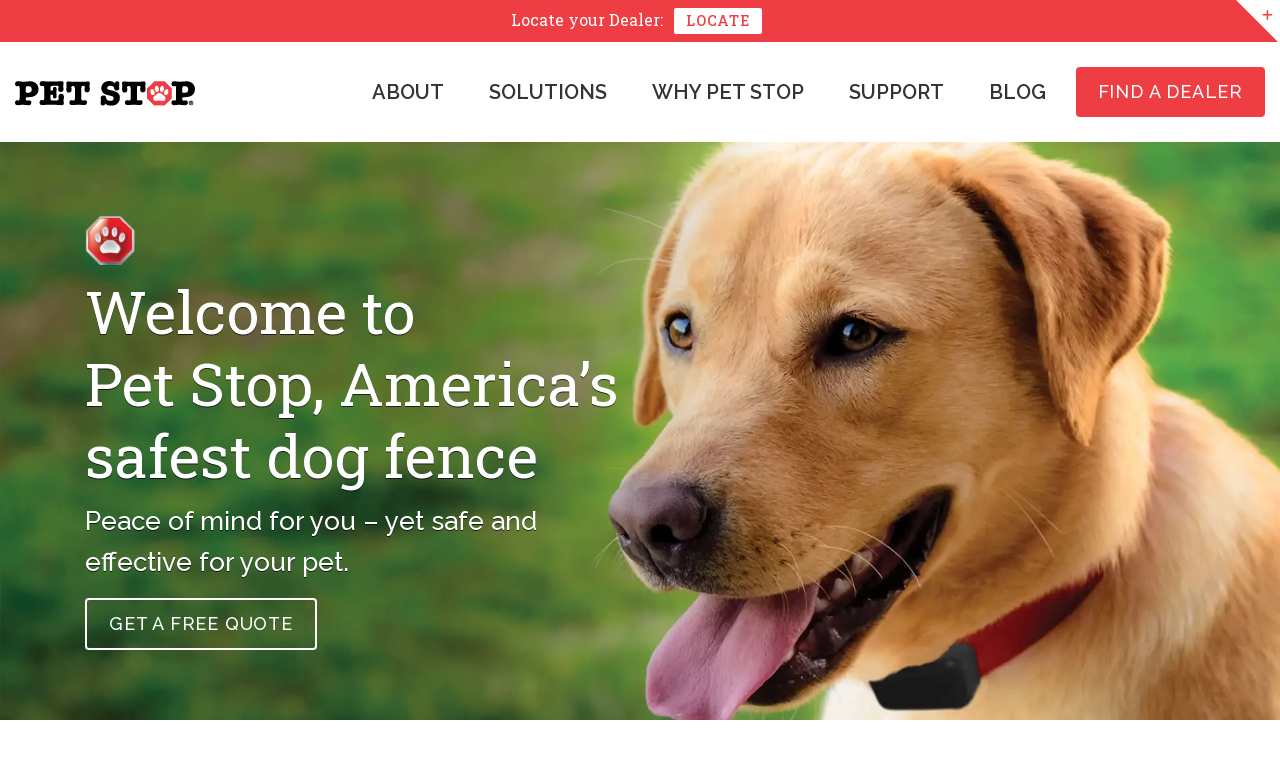

--- FILE ---
content_type: text/html; charset=UTF-8
request_url: https://petstop.com/
body_size: 42093
content:
<!doctype html>
<html lang="en-US" prefix="og: https://ogp.me/ns#">
<head><meta charset="UTF-8"><script>if(navigator.userAgent.match(/MSIE|Internet Explorer/i)||navigator.userAgent.match(/Trident\/7\..*?rv:11/i)){var href=document.location.href;if(!href.match(/[?&]nowprocket/)){if(href.indexOf("?")==-1){if(href.indexOf("#")==-1){document.location.href=href+"?nowprocket=1"}else{document.location.href=href.replace("#","?nowprocket=1#")}}else{if(href.indexOf("#")==-1){document.location.href=href+"&nowprocket=1"}else{document.location.href=href.replace("#","&nowprocket=1#")}}}}</script><script>class RocketLazyLoadScripts{constructor(){this.v="1.2.3",this.triggerEvents=["keydown","mousedown","mousemove","touchmove","touchstart","touchend","wheel"],this.userEventHandler=this._triggerListener.bind(this),this.touchStartHandler=this._onTouchStart.bind(this),this.touchMoveHandler=this._onTouchMove.bind(this),this.touchEndHandler=this._onTouchEnd.bind(this),this.clickHandler=this._onClick.bind(this),this.interceptedClicks=[],window.addEventListener("pageshow",t=>{this.persisted=t.persisted}),window.addEventListener("DOMContentLoaded",()=>{this._preconnect3rdParties()}),this.delayedScripts={normal:[],async:[],defer:[]},this.trash=[],this.allJQueries=[]}_addUserInteractionListener(t){if(document.hidden){t._triggerListener();return}this.triggerEvents.forEach(e=>window.addEventListener(e,t.userEventHandler,{passive:!0})),window.addEventListener("touchstart",t.touchStartHandler,{passive:!0}),window.addEventListener("mousedown",t.touchStartHandler),document.addEventListener("visibilitychange",t.userEventHandler)}_removeUserInteractionListener(){this.triggerEvents.forEach(t=>window.removeEventListener(t,this.userEventHandler,{passive:!0})),document.removeEventListener("visibilitychange",this.userEventHandler)}_onTouchStart(t){"HTML"!==t.target.tagName&&(window.addEventListener("touchend",this.touchEndHandler),window.addEventListener("mouseup",this.touchEndHandler),window.addEventListener("touchmove",this.touchMoveHandler,{passive:!0}),window.addEventListener("mousemove",this.touchMoveHandler),t.target.addEventListener("click",this.clickHandler),this._renameDOMAttribute(t.target,"onclick","rocket-onclick"),this._pendingClickStarted())}_onTouchMove(t){window.removeEventListener("touchend",this.touchEndHandler),window.removeEventListener("mouseup",this.touchEndHandler),window.removeEventListener("touchmove",this.touchMoveHandler,{passive:!0}),window.removeEventListener("mousemove",this.touchMoveHandler),t.target.removeEventListener("click",this.clickHandler),this._renameDOMAttribute(t.target,"rocket-onclick","onclick"),this._pendingClickFinished()}_onTouchEnd(t){window.removeEventListener("touchend",this.touchEndHandler),window.removeEventListener("mouseup",this.touchEndHandler),window.removeEventListener("touchmove",this.touchMoveHandler,{passive:!0}),window.removeEventListener("mousemove",this.touchMoveHandler)}_onClick(t){t.target.removeEventListener("click",this.clickHandler),this._renameDOMAttribute(t.target,"rocket-onclick","onclick"),this.interceptedClicks.push(t),t.preventDefault(),t.stopPropagation(),t.stopImmediatePropagation(),this._pendingClickFinished()}_replayClicks(){window.removeEventListener("touchstart",this.touchStartHandler,{passive:!0}),window.removeEventListener("mousedown",this.touchStartHandler),this.interceptedClicks.forEach(t=>{t.target.dispatchEvent(new MouseEvent("click",{view:t.view,bubbles:!0,cancelable:!0}))})}_waitForPendingClicks(){return new Promise(t=>{this._isClickPending?this._pendingClickFinished=t:t()})}_pendingClickStarted(){this._isClickPending=!0}_pendingClickFinished(){this._isClickPending=!1}_renameDOMAttribute(t,e,r){t.hasAttribute&&t.hasAttribute(e)&&(event.target.setAttribute(r,event.target.getAttribute(e)),event.target.removeAttribute(e))}_triggerListener(){this._removeUserInteractionListener(this),"loading"===document.readyState?document.addEventListener("DOMContentLoaded",this._loadEverythingNow.bind(this)):this._loadEverythingNow()}_preconnect3rdParties(){let t=[];document.querySelectorAll("script[type=rocketlazyloadscript]").forEach(e=>{if(e.hasAttribute("src")){let r=new URL(e.src).origin;r!==location.origin&&t.push({src:r,crossOrigin:e.crossOrigin||"module"===e.getAttribute("data-rocket-type")})}}),t=[...new Map(t.map(t=>[JSON.stringify(t),t])).values()],this._batchInjectResourceHints(t,"preconnect")}async _loadEverythingNow(){this.lastBreath=Date.now(),this._delayEventListeners(this),this._delayJQueryReady(this),this._handleDocumentWrite(),this._registerAllDelayedScripts(),this._preloadAllScripts(),await this._loadScriptsFromList(this.delayedScripts.normal),await this._loadScriptsFromList(this.delayedScripts.defer),await this._loadScriptsFromList(this.delayedScripts.async);try{await this._triggerDOMContentLoaded(),await this._triggerWindowLoad()}catch(t){console.error(t)}window.dispatchEvent(new Event("rocket-allScriptsLoaded")),this._waitForPendingClicks().then(()=>{this._replayClicks()}),this._emptyTrash()}_registerAllDelayedScripts(){document.querySelectorAll("script[type=rocketlazyloadscript]").forEach(t=>{t.hasAttribute("data-rocket-src")?t.hasAttribute("async")&&!1!==t.async?this.delayedScripts.async.push(t):t.hasAttribute("defer")&&!1!==t.defer||"module"===t.getAttribute("data-rocket-type")?this.delayedScripts.defer.push(t):this.delayedScripts.normal.push(t):this.delayedScripts.normal.push(t)})}async _transformScript(t){return new Promise((await this._littleBreath(),navigator.userAgent.indexOf("Firefox/")>0||""===navigator.vendor)?e=>{let r=document.createElement("script");[...t.attributes].forEach(t=>{let e=t.nodeName;"type"!==e&&("data-rocket-type"===e&&(e="type"),"data-rocket-src"===e&&(e="src"),r.setAttribute(e,t.nodeValue))}),t.text&&(r.text=t.text),r.hasAttribute("src")?(r.addEventListener("load",e),r.addEventListener("error",e)):(r.text=t.text,e());try{t.parentNode.replaceChild(r,t)}catch(i){e()}}:async e=>{function r(){t.setAttribute("data-rocket-status","failed"),e()}try{let i=t.getAttribute("data-rocket-type"),n=t.getAttribute("data-rocket-src");t.text,i?(t.type=i,t.removeAttribute("data-rocket-type")):t.removeAttribute("type"),t.addEventListener("load",function r(){t.setAttribute("data-rocket-status","executed"),e()}),t.addEventListener("error",r),n?(t.removeAttribute("data-rocket-src"),t.src=n):t.src="data:text/javascript;base64,"+window.btoa(unescape(encodeURIComponent(t.text)))}catch(s){r()}})}async _loadScriptsFromList(t){let e=t.shift();return e&&e.isConnected?(await this._transformScript(e),this._loadScriptsFromList(t)):Promise.resolve()}_preloadAllScripts(){this._batchInjectResourceHints([...this.delayedScripts.normal,...this.delayedScripts.defer,...this.delayedScripts.async],"preload")}_batchInjectResourceHints(t,e){var r=document.createDocumentFragment();t.forEach(t=>{let i=t.getAttribute&&t.getAttribute("data-rocket-src")||t.src;if(i){let n=document.createElement("link");n.href=i,n.rel=e,"preconnect"!==e&&(n.as="script"),t.getAttribute&&"module"===t.getAttribute("data-rocket-type")&&(n.crossOrigin=!0),t.crossOrigin&&(n.crossOrigin=t.crossOrigin),t.integrity&&(n.integrity=t.integrity),r.appendChild(n),this.trash.push(n)}}),document.head.appendChild(r)}_delayEventListeners(t){let e={};function r(t,r){!function t(r){!e[r]&&(e[r]={originalFunctions:{add:r.addEventListener,remove:r.removeEventListener},eventsToRewrite:[]},r.addEventListener=function(){arguments[0]=i(arguments[0]),e[r].originalFunctions.add.apply(r,arguments)},r.removeEventListener=function(){arguments[0]=i(arguments[0]),e[r].originalFunctions.remove.apply(r,arguments)});function i(t){return e[r].eventsToRewrite.indexOf(t)>=0?"rocket-"+t:t}}(t),e[t].eventsToRewrite.push(r)}function i(t,e){let r=t[e];Object.defineProperty(t,e,{get:()=>r||function(){},set(i){t["rocket"+e]=r=i}})}r(document,"DOMContentLoaded"),r(window,"DOMContentLoaded"),r(window,"load"),r(window,"pageshow"),r(document,"readystatechange"),i(document,"onreadystatechange"),i(window,"onload"),i(window,"onpageshow")}_delayJQueryReady(t){let e;function r(r){if(r&&r.fn&&!t.allJQueries.includes(r)){r.fn.ready=r.fn.init.prototype.ready=function(e){return t.domReadyFired?e.bind(document)(r):document.addEventListener("rocket-DOMContentLoaded",()=>e.bind(document)(r)),r([])};let i=r.fn.on;r.fn.on=r.fn.init.prototype.on=function(){if(this[0]===window){function t(t){return t.split(" ").map(t=>"load"===t||0===t.indexOf("load.")?"rocket-jquery-load":t).join(" ")}"string"==typeof arguments[0]||arguments[0]instanceof String?arguments[0]=t(arguments[0]):"object"==typeof arguments[0]&&Object.keys(arguments[0]).forEach(e=>{let r=arguments[0][e];delete arguments[0][e],arguments[0][t(e)]=r})}return i.apply(this,arguments),this},t.allJQueries.push(r)}e=r}r(window.jQuery),Object.defineProperty(window,"jQuery",{get:()=>e,set(t){r(t)}})}async _triggerDOMContentLoaded(){this.domReadyFired=!0,await this._littleBreath(),document.dispatchEvent(new Event("rocket-DOMContentLoaded")),await this._littleBreath(),window.dispatchEvent(new Event("rocket-DOMContentLoaded")),await this._littleBreath(),document.dispatchEvent(new Event("rocket-readystatechange")),await this._littleBreath(),document.rocketonreadystatechange&&document.rocketonreadystatechange()}async _triggerWindowLoad(){await this._littleBreath(),window.dispatchEvent(new Event("rocket-load")),await this._littleBreath(),window.rocketonload&&window.rocketonload(),await this._littleBreath(),this.allJQueries.forEach(t=>t(window).trigger("rocket-jquery-load")),await this._littleBreath();let t=new Event("rocket-pageshow");t.persisted=this.persisted,window.dispatchEvent(t),await this._littleBreath(),window.rocketonpageshow&&window.rocketonpageshow({persisted:this.persisted})}_handleDocumentWrite(){let t=new Map;document.write=document.writeln=function(e){let r=document.currentScript;r||console.error("WPRocket unable to document.write this: "+e);let i=document.createRange(),n=r.parentElement,s=t.get(r);void 0===s&&(s=r.nextSibling,t.set(r,s));let a=document.createDocumentFragment();i.setStart(a,0),a.appendChild(i.createContextualFragment(e)),n.insertBefore(a,s)}}async _littleBreath(){Date.now()-this.lastBreath>45&&(await this._requestAnimFrame(),this.lastBreath=Date.now())}async _requestAnimFrame(){return document.hidden?new Promise(t=>setTimeout(t)):new Promise(t=>requestAnimationFrame(t))}_emptyTrash(){this.trash.forEach(t=>t.remove())}static run(){let t=new RocketLazyLoadScripts;t._addUserInteractionListener(t)}}RocketLazyLoadScripts.run();</script>
	
	<meta http-equiv="X-UA-Compatible" content="IE=edge">
	<meta name="viewport" content="width=device-width, initial-scale=1">
	<meta name="theme-color" content="#004282">
	<link rel="profile" href="https://gmpg.org/xfn/11">
	<!-- Google Tag Manager -->
<script type="rocketlazyloadscript">(function(w,d,s,l,i){w[l]=w[l]||[];w[l].push({'gtm.start':
new Date().getTime(),event:'gtm.js'});var f=d.getElementsByTagName(s)[0],
j=d.createElement(s),dl=l!='dataLayer'?'&l='+l:'';j.async=true;j.src=
'https://www.googletagmanager.com/gtm.js?id='+i+dl;f.parentNode.insertBefore(j,f);
})(window,document,'script','dataLayer','GTM-T4X4S9N');</script>
<!-- End Google Tag Manager -->

<!-- Google tag (gtag.js) -->
<script type="rocketlazyloadscript" async data-rocket-src="https://www.googletagmanager.com/gtag/js?id=G-GG3T83TEKM"></script>
<script type="rocketlazyloadscript">
  window.dataLayer = window.dataLayer || [];
  function gtag(){dataLayer.push(arguments);}
  gtag('js', new Date());
  gtag('config', 'G-GG3T83TEKM');
</script>

<meta name="google-site-verification" content="LIKuKBwB1yEYlaa7-xKCgz9Q0SWbgv5HwI80OuhcHFo" />	
<!-- Search Engine Optimization by Rank Math PRO - https://rankmath.com/ -->
<title>Pet Stop® | Premium Dog Fence Solutions for Safety</title>
<meta name="description" content="Pet Stop® offers advanced dog fence systems, ensuring your pet&#039;s safety and freedom. Reliable, customizable, and made in the USA."/>
<meta name="robots" content="follow, index, max-snippet:-1, max-video-preview:-1, max-image-preview:large"/>
<link rel="canonical" href="https://petstop.com/" />
<meta property="og:locale" content="en_US" />
<meta property="og:type" content="website" />
<meta property="og:title" content="Pet Stop® | Premium Dog Fence Solutions for Safety" />
<meta property="og:description" content="Pet Stop® offers advanced dog fence systems, ensuring your pet&#039;s safety and freedom. Reliable, customizable, and made in the USA." />
<meta property="og:url" content="https://petstop.com/" />
<meta property="og:site_name" content="Pet Stop" />
<meta property="og:updated_time" content="2025-07-29T06:31:12-05:00" />
<meta property="article:published_time" content="2025-01-19T06:26:52-05:00" />
<meta property="article:modified_time" content="2025-07-29T06:31:12-05:00" />
<meta name="twitter:card" content="summary_large_image" />
<meta name="twitter:title" content="Pet Stop® | Premium Dog Fence Solutions for Safety" />
<meta name="twitter:description" content="Pet Stop® offers advanced dog fence systems, ensuring your pet&#039;s safety and freedom. Reliable, customizable, and made in the USA." />
<meta name="twitter:label1" content="Written by" />
<meta name="twitter:data1" content="petstop1" />
<meta name="twitter:label2" content="Time to read" />
<meta name="twitter:data2" content="Less than a minute" />
<script type="application/ld+json" class="rank-math-schema-pro">{"@context":"https://schema.org","@graph":[{"@type":"Organization","@id":"https://petstop.com/#organization","name":"Pet Stop","url":"https://petstop.com","logo":{"@type":"ImageObject","@id":"https://petstop.com/#logo","url":"https://petstop.com/wp-content/uploads/2025/01/logo.svg","contentUrl":"https://petstop.com/wp-content/uploads/2025/01/logo.svg","caption":"Pet Stop","inLanguage":"en-US","width":"","height":""},"description":"Pet Stop offers professionally installed underground electronic pet containment systems across the U.S., featuring advanced training technology, customizable equipment, and U.S.-made products designed for pet safety and comfort.\r\n"},{"@type":"WebSite","@id":"https://petstop.com/#website","url":"https://petstop.com","name":"Pet Stop","alternateName":"Pet Stop Fences","publisher":{"@id":"https://petstop.com/#organization"},"inLanguage":"en-US","potentialAction":{"@type":"SearchAction","target":"https://petstop.com/?s={search_term_string}","query-input":"required name=search_term_string"}},{"@type":"ImageObject","@id":"https://petstop.com/wp-content/uploads/2025/01/logo.svg","url":"https://petstop.com/wp-content/uploads/2025/01/logo.svg","width":"200","height":"200","caption":"Pet Stop","inLanguage":"en-US"},{"@type":"WebPage","@id":"https://petstop.com/#webpage","url":"https://petstop.com/","name":"Pet Stop\u00ae | Premium Dog Fence Solutions for Safety","datePublished":"2025-01-19T06:26:52-05:00","dateModified":"2025-07-29T06:31:12-05:00","about":{"@id":"https://petstop.com/#organization"},"isPartOf":{"@id":"https://petstop.com/#website"},"primaryImageOfPage":{"@id":"https://petstop.com/wp-content/uploads/2025/01/logo.svg"},"inLanguage":"en-US"},{"@type":"Person","@id":"https://petstop.com/author/petstop1/","name":"petstop1","url":"https://petstop.com/author/petstop1/","image":{"@type":"ImageObject","@id":"https://secure.gravatar.com/avatar/4e57faf8a8ade3b560171e8e891944a078ce276a6635e2a60be54c08e33fbafa?s=96&amp;d=mm&amp;r=g","url":"https://secure.gravatar.com/avatar/4e57faf8a8ade3b560171e8e891944a078ce276a6635e2a60be54c08e33fbafa?s=96&amp;d=mm&amp;r=g","caption":"petstop1","inLanguage":"en-US"},"sameAs":["https://petstop.com"],"worksFor":{"@id":"https://petstop.com/#organization"}},{"@type":"Article","headline":"Pet Stop\u00ae | Premium Dog Fence Solutions for Safety","datePublished":"2025-01-19T06:26:52-05:00","dateModified":"2025-07-29T06:31:12-05:00","author":{"@id":"https://petstop.com/author/petstop1/","name":"petstop1"},"publisher":{"@id":"https://petstop.com/#organization"},"description":"Pet Stop\u00ae offers advanced dog fence systems, ensuring your pet&#039;s safety and freedom. Reliable, customizable, and made in the USA.","name":"Pet Stop\u00ae | Premium Dog Fence Solutions for Safety","@id":"https://petstop.com/#richSnippet","isPartOf":{"@id":"https://petstop.com/#webpage"},"image":{"@id":"https://petstop.com/wp-content/uploads/2025/01/logo.svg"},"inLanguage":"en-US","mainEntityOfPage":{"@id":"https://petstop.com/#webpage"}}]}</script>
<!-- /Rank Math WordPress SEO plugin -->


<link rel="alternate" type="application/rss+xml" title="Pet Stop &raquo; Feed" href="https://petstop.com/feed/" />
<link rel="alternate" title="oEmbed (JSON)" type="application/json+oembed" href="https://petstop.com/wp-json/oembed/1.0/embed?url=https%3A%2F%2Fpetstop.com%2F" />
<link rel="alternate" title="oEmbed (XML)" type="text/xml+oembed" href="https://petstop.com/wp-json/oembed/1.0/embed?url=https%3A%2F%2Fpetstop.com%2F&#038;format=xml" />
<style id='wp-emoji-styles-inline-css'>

	img.wp-smiley, img.emoji {
		display: inline !important;
		border: none !important;
		box-shadow: none !important;
		height: 1em !important;
		width: 1em !important;
		margin: 0 0.07em !important;
		vertical-align: -0.1em !important;
		background: none !important;
		padding: 0 !important;
	}
/*# sourceURL=wp-emoji-styles-inline-css */
</style>
<style id='classic-theme-styles-inline-css'>
/*! This file is auto-generated */
.wp-block-button__link{color:#fff;background-color:#32373c;border-radius:9999px;box-shadow:none;text-decoration:none;padding:calc(.667em + 2px) calc(1.333em + 2px);font-size:1.125em}.wp-block-file__button{background:#32373c;color:#fff;text-decoration:none}
/*# sourceURL=/wp-includes/css/classic-themes.min.css */
</style>
<link data-minify="1" rel='stylesheet' id='contact-form-7-css' href='https://petstop.com/wp-content/cache/min/1/wp-content/plugins/contact-form-7/includes/css/styles.css?ver=1768909557' media='all' />
<link rel='stylesheet' id='ps-leads-css' href='https://petstop.com/wp-content/plugins/ps-leads_for_microsite_wp_1.0.4.6/public/css/ps-leads-public.css?ver=1.0.0' media='all' />
<link data-minify="1" rel='stylesheet' id='pet-stop-style-css' href='https://petstop.com/wp-content/cache/min/1/wp-content/themes/pet-stop/style.css?ver=1768909557' media='all' />
<link data-minify="1" rel='stylesheet' id='custom-css-css' href='https://petstop.com/wp-content/cache/background-css/petstop.com/wp-content/cache/min/1/wp-content/themes/pet-stop/css/style.css?ver=1768909557&wpr_t=1769030945' media='all' />
<style id='rocket-lazyload-inline-css'>
.rll-youtube-player{position:relative;padding-bottom:56.23%;height:0;overflow:hidden;max-width:100%;}.rll-youtube-player:focus-within{outline: 2px solid currentColor;outline-offset: 5px;}.rll-youtube-player iframe{position:absolute;top:0;left:0;width:100%;height:100%;z-index:100;background:0 0}.rll-youtube-player img{bottom:0;display:block;left:0;margin:auto;max-width:100%;width:100%;position:absolute;right:0;top:0;border:none;height:auto;-webkit-transition:.4s all;-moz-transition:.4s all;transition:.4s all}.rll-youtube-player img:hover{-webkit-filter:brightness(75%)}.rll-youtube-player .play{height:100%;width:100%;left:0;top:0;position:absolute;background:var(--wpr-bg-4e61e3a8-3255-4e35-aac0-2d23b9bd08c2) no-repeat center;background-color: transparent !important;cursor:pointer;border:none;}
/*# sourceURL=rocket-lazyload-inline-css */
</style>
<script type="rocketlazyloadscript" data-rocket-src="https://petstop.com/wp-includes/js/jquery/jquery.min.js?ver=3.7.1" id="jquery-core-js" defer></script>
<script type="rocketlazyloadscript" data-rocket-src="https://petstop.com/wp-includes/js/jquery/jquery-migrate.min.js?ver=3.4.1" id="jquery-migrate-js" defer></script>
<script type="rocketlazyloadscript" data-minify="1" data-rocket-src="https://petstop.com/wp-content/cache/min/1/wp-content/plugins/ps-leads_for_microsite_wp_1.0.4.6/public/js/ps-leads-public.js?ver=1768909557" id="ps-leads-js" defer></script>
<link rel="https://api.w.org/" href="https://petstop.com/wp-json/" /><link rel="alternate" title="JSON" type="application/json" href="https://petstop.com/wp-json/wp/v2/pages/2" /><link rel="EditURI" type="application/rsd+xml" title="RSD" href="https://petstop.com/xmlrpc.php?rsd" />

<link rel='shortlink' href='https://petstop.com/' />
	<link rel="shortcut icon" href="https://petstop.com/wp-content/uploads/2025/01/favicon-2.png">
		<style id="wp-custom-css">
			#product_variant_slider {
  .owl-stage {
    align-items: stretch;
		.owl-item.active {
    padding: 1rem;
}
  }
}

.owl-carousel {
    display: block;
}
 
.owl-carousel .slide-owl-wrap:not(:first-child) {
    display: none;
}
 
.owl-carousel img {
    width: 100%;
}

.margin_bottom {
	margin-bottom: 30px;
}
.after-content-image {
    display: flex;
	  margin-left: auto;
}
.div-size {
	display: flex;
	flex-direction: column;
	text-justify: center;
	align-content: center;
	text-align: center;
  margin: 20px;
	width: 50vw;
}
.multi-imgs {
	display: flex;
	justify-content: center;
	margin: 10px;
}
.video-content-div-size {
	display: flex;
  flex-direction: column;
  justify-content: center;
	text-align: center;
	width: 40vw;
	margin: 20px;
}
.video-div-size {
  display: flex;
	justify-content: center;
  align-items: center;
	width: 60vw;
	margin: 20px;
}
.image-div-size {
  display: flex;
	justify-content: center;
  align-items: center;
	width: 40vw;
	margin: 20px;
}
.image-content-div-size {
	display: flex;
  flex-direction: column;
  justify-content: center;
	text-align: center;
	width: 60vw;
	margin: 20px;
}


		</style>
		<noscript><style id="rocket-lazyload-nojs-css">.rll-youtube-player, [data-lazy-src]{display:none !important;}</style></noscript>	<style id='global-styles-inline-css'>
:root{--wp--preset--aspect-ratio--square: 1;--wp--preset--aspect-ratio--4-3: 4/3;--wp--preset--aspect-ratio--3-4: 3/4;--wp--preset--aspect-ratio--3-2: 3/2;--wp--preset--aspect-ratio--2-3: 2/3;--wp--preset--aspect-ratio--16-9: 16/9;--wp--preset--aspect-ratio--9-16: 9/16;--wp--preset--color--black: #000000;--wp--preset--color--cyan-bluish-gray: #abb8c3;--wp--preset--color--white: #ffffff;--wp--preset--color--pale-pink: #f78da7;--wp--preset--color--vivid-red: #cf2e2e;--wp--preset--color--luminous-vivid-orange: #ff6900;--wp--preset--color--luminous-vivid-amber: #fcb900;--wp--preset--color--light-green-cyan: #7bdcb5;--wp--preset--color--vivid-green-cyan: #00d084;--wp--preset--color--pale-cyan-blue: #8ed1fc;--wp--preset--color--vivid-cyan-blue: #0693e3;--wp--preset--color--vivid-purple: #9b51e0;--wp--preset--gradient--vivid-cyan-blue-to-vivid-purple: linear-gradient(135deg,rgb(6,147,227) 0%,rgb(155,81,224) 100%);--wp--preset--gradient--light-green-cyan-to-vivid-green-cyan: linear-gradient(135deg,rgb(122,220,180) 0%,rgb(0,208,130) 100%);--wp--preset--gradient--luminous-vivid-amber-to-luminous-vivid-orange: linear-gradient(135deg,rgb(252,185,0) 0%,rgb(255,105,0) 100%);--wp--preset--gradient--luminous-vivid-orange-to-vivid-red: linear-gradient(135deg,rgb(255,105,0) 0%,rgb(207,46,46) 100%);--wp--preset--gradient--very-light-gray-to-cyan-bluish-gray: linear-gradient(135deg,rgb(238,238,238) 0%,rgb(169,184,195) 100%);--wp--preset--gradient--cool-to-warm-spectrum: linear-gradient(135deg,rgb(74,234,220) 0%,rgb(151,120,209) 20%,rgb(207,42,186) 40%,rgb(238,44,130) 60%,rgb(251,105,98) 80%,rgb(254,248,76) 100%);--wp--preset--gradient--blush-light-purple: linear-gradient(135deg,rgb(255,206,236) 0%,rgb(152,150,240) 100%);--wp--preset--gradient--blush-bordeaux: linear-gradient(135deg,rgb(254,205,165) 0%,rgb(254,45,45) 50%,rgb(107,0,62) 100%);--wp--preset--gradient--luminous-dusk: linear-gradient(135deg,rgb(255,203,112) 0%,rgb(199,81,192) 50%,rgb(65,88,208) 100%);--wp--preset--gradient--pale-ocean: linear-gradient(135deg,rgb(255,245,203) 0%,rgb(182,227,212) 50%,rgb(51,167,181) 100%);--wp--preset--gradient--electric-grass: linear-gradient(135deg,rgb(202,248,128) 0%,rgb(113,206,126) 100%);--wp--preset--gradient--midnight: linear-gradient(135deg,rgb(2,3,129) 0%,rgb(40,116,252) 100%);--wp--preset--font-size--small: 13px;--wp--preset--font-size--medium: 20px;--wp--preset--font-size--large: 36px;--wp--preset--font-size--x-large: 42px;--wp--preset--spacing--20: 0.44rem;--wp--preset--spacing--30: 0.67rem;--wp--preset--spacing--40: 1rem;--wp--preset--spacing--50: 1.5rem;--wp--preset--spacing--60: 2.25rem;--wp--preset--spacing--70: 3.38rem;--wp--preset--spacing--80: 5.06rem;--wp--preset--shadow--natural: 6px 6px 9px rgba(0, 0, 0, 0.2);--wp--preset--shadow--deep: 12px 12px 50px rgba(0, 0, 0, 0.4);--wp--preset--shadow--sharp: 6px 6px 0px rgba(0, 0, 0, 0.2);--wp--preset--shadow--outlined: 6px 6px 0px -3px rgb(255, 255, 255), 6px 6px rgb(0, 0, 0);--wp--preset--shadow--crisp: 6px 6px 0px rgb(0, 0, 0);}:where(.is-layout-flex){gap: 0.5em;}:where(.is-layout-grid){gap: 0.5em;}body .is-layout-flex{display: flex;}.is-layout-flex{flex-wrap: wrap;align-items: center;}.is-layout-flex > :is(*, div){margin: 0;}body .is-layout-grid{display: grid;}.is-layout-grid > :is(*, div){margin: 0;}:where(.wp-block-columns.is-layout-flex){gap: 2em;}:where(.wp-block-columns.is-layout-grid){gap: 2em;}:where(.wp-block-post-template.is-layout-flex){gap: 1.25em;}:where(.wp-block-post-template.is-layout-grid){gap: 1.25em;}.has-black-color{color: var(--wp--preset--color--black) !important;}.has-cyan-bluish-gray-color{color: var(--wp--preset--color--cyan-bluish-gray) !important;}.has-white-color{color: var(--wp--preset--color--white) !important;}.has-pale-pink-color{color: var(--wp--preset--color--pale-pink) !important;}.has-vivid-red-color{color: var(--wp--preset--color--vivid-red) !important;}.has-luminous-vivid-orange-color{color: var(--wp--preset--color--luminous-vivid-orange) !important;}.has-luminous-vivid-amber-color{color: var(--wp--preset--color--luminous-vivid-amber) !important;}.has-light-green-cyan-color{color: var(--wp--preset--color--light-green-cyan) !important;}.has-vivid-green-cyan-color{color: var(--wp--preset--color--vivid-green-cyan) !important;}.has-pale-cyan-blue-color{color: var(--wp--preset--color--pale-cyan-blue) !important;}.has-vivid-cyan-blue-color{color: var(--wp--preset--color--vivid-cyan-blue) !important;}.has-vivid-purple-color{color: var(--wp--preset--color--vivid-purple) !important;}.has-black-background-color{background-color: var(--wp--preset--color--black) !important;}.has-cyan-bluish-gray-background-color{background-color: var(--wp--preset--color--cyan-bluish-gray) !important;}.has-white-background-color{background-color: var(--wp--preset--color--white) !important;}.has-pale-pink-background-color{background-color: var(--wp--preset--color--pale-pink) !important;}.has-vivid-red-background-color{background-color: var(--wp--preset--color--vivid-red) !important;}.has-luminous-vivid-orange-background-color{background-color: var(--wp--preset--color--luminous-vivid-orange) !important;}.has-luminous-vivid-amber-background-color{background-color: var(--wp--preset--color--luminous-vivid-amber) !important;}.has-light-green-cyan-background-color{background-color: var(--wp--preset--color--light-green-cyan) !important;}.has-vivid-green-cyan-background-color{background-color: var(--wp--preset--color--vivid-green-cyan) !important;}.has-pale-cyan-blue-background-color{background-color: var(--wp--preset--color--pale-cyan-blue) !important;}.has-vivid-cyan-blue-background-color{background-color: var(--wp--preset--color--vivid-cyan-blue) !important;}.has-vivid-purple-background-color{background-color: var(--wp--preset--color--vivid-purple) !important;}.has-black-border-color{border-color: var(--wp--preset--color--black) !important;}.has-cyan-bluish-gray-border-color{border-color: var(--wp--preset--color--cyan-bluish-gray) !important;}.has-white-border-color{border-color: var(--wp--preset--color--white) !important;}.has-pale-pink-border-color{border-color: var(--wp--preset--color--pale-pink) !important;}.has-vivid-red-border-color{border-color: var(--wp--preset--color--vivid-red) !important;}.has-luminous-vivid-orange-border-color{border-color: var(--wp--preset--color--luminous-vivid-orange) !important;}.has-luminous-vivid-amber-border-color{border-color: var(--wp--preset--color--luminous-vivid-amber) !important;}.has-light-green-cyan-border-color{border-color: var(--wp--preset--color--light-green-cyan) !important;}.has-vivid-green-cyan-border-color{border-color: var(--wp--preset--color--vivid-green-cyan) !important;}.has-pale-cyan-blue-border-color{border-color: var(--wp--preset--color--pale-cyan-blue) !important;}.has-vivid-cyan-blue-border-color{border-color: var(--wp--preset--color--vivid-cyan-blue) !important;}.has-vivid-purple-border-color{border-color: var(--wp--preset--color--vivid-purple) !important;}.has-vivid-cyan-blue-to-vivid-purple-gradient-background{background: var(--wp--preset--gradient--vivid-cyan-blue-to-vivid-purple) !important;}.has-light-green-cyan-to-vivid-green-cyan-gradient-background{background: var(--wp--preset--gradient--light-green-cyan-to-vivid-green-cyan) !important;}.has-luminous-vivid-amber-to-luminous-vivid-orange-gradient-background{background: var(--wp--preset--gradient--luminous-vivid-amber-to-luminous-vivid-orange) !important;}.has-luminous-vivid-orange-to-vivid-red-gradient-background{background: var(--wp--preset--gradient--luminous-vivid-orange-to-vivid-red) !important;}.has-very-light-gray-to-cyan-bluish-gray-gradient-background{background: var(--wp--preset--gradient--very-light-gray-to-cyan-bluish-gray) !important;}.has-cool-to-warm-spectrum-gradient-background{background: var(--wp--preset--gradient--cool-to-warm-spectrum) !important;}.has-blush-light-purple-gradient-background{background: var(--wp--preset--gradient--blush-light-purple) !important;}.has-blush-bordeaux-gradient-background{background: var(--wp--preset--gradient--blush-bordeaux) !important;}.has-luminous-dusk-gradient-background{background: var(--wp--preset--gradient--luminous-dusk) !important;}.has-pale-ocean-gradient-background{background: var(--wp--preset--gradient--pale-ocean) !important;}.has-electric-grass-gradient-background{background: var(--wp--preset--gradient--electric-grass) !important;}.has-midnight-gradient-background{background: var(--wp--preset--gradient--midnight) !important;}.has-small-font-size{font-size: var(--wp--preset--font-size--small) !important;}.has-medium-font-size{font-size: var(--wp--preset--font-size--medium) !important;}.has-large-font-size{font-size: var(--wp--preset--font-size--large) !important;}.has-x-large-font-size{font-size: var(--wp--preset--font-size--x-large) !important;}
/*# sourceURL=global-styles-inline-css */
</style>
<style id="wpr-lazyload-bg"></style><style id="wpr-lazyload-bg-exclusion"></style>
<noscript>
<style id="wpr-lazyload-bg-nostyle">:root{--wpr-bg-4a4162df-0ca3-4df1-a3cc-f57cc29f5074: url('../../../../../../../../../../../themes/pet-stop/css/owl.video.play.png');}:root{--wpr-bg-e51628d5-fafb-46e0-be4b-250c9dd03997: url('../../../../../../../../../../../themes/pet-stop/images/select_arrow.svg');}:root{--wpr-bg-09d900ef-29e9-4b39-8b76-852adb919acb: url('../../../../../../../../../../../themes/pet-stop/images/quate.svg');}:root{--wpr-bg-4e61e3a8-3255-4e35-aac0-2d23b9bd08c2: url('https://petstop.com/wp-content/plugins/wp-rocket/assets/img/youtube.png');}</style>
</noscript>
<script type="application/javascript">const rocket_pairs = [{"selector":".owl-carousel .owl-video-play-icon","style":":root{--wpr-bg-4a4162df-0ca3-4df1-a3cc-f57cc29f5074: url('..\/..\/..\/..\/..\/..\/..\/..\/..\/..\/..\/themes\/pet-stop\/css\/owl.video.play.png');}","hash":"4a4162df-0ca3-4df1-a3cc-f57cc29f5074"},{"selector":"select","style":":root{--wpr-bg-e51628d5-fafb-46e0-be4b-250c9dd03997: url('..\/..\/..\/..\/..\/..\/..\/..\/..\/..\/..\/themes\/pet-stop\/images\/select_arrow.svg');}","hash":"e51628d5-fafb-46e0-be4b-250c9dd03997"},{"selector":".review_box","style":":root{--wpr-bg-09d900ef-29e9-4b39-8b76-852adb919acb: url('..\/..\/..\/..\/..\/..\/..\/..\/..\/..\/..\/themes\/pet-stop\/images\/quate.svg');}","hash":"09d900ef-29e9-4b39-8b76-852adb919acb"},{"selector":".rll-youtube-player .play","style":":root{--wpr-bg-4e61e3a8-3255-4e35-aac0-2d23b9bd08c2: url('https:\/\/petstop.com\/wp-content\/plugins\/wp-rocket\/assets\/img\/youtube.png');}","hash":"4e61e3a8-3255-4e35-aac0-2d23b9bd08c2"}];</script></head>

<body class="home wp-singular page-template-default page page-id-2 wp-theme-pet-stop">
<!-- Google Tag Manager (noscript) -->
<noscript><iframe src="https://www.googletagmanager.com/ns.html?id=GTM-T4X4S9N"
height="0" width="0" style="display:none;visibility:hidden"></iframe></noscript>
<!-- End Google Tag Manager (noscript) --><!--Wrapper-->
<div id="top" class="grid_1200">

		<!--Header-->
	<header class="header" id="header">
		<!-- Find a Dealer -->
		<div class="top_bar">
    	<div class="back_dealer">
    			<a href="#" id="backToDealer">
				<i class="fa-solid fa-arrow-left"></i> 
				<span class="mobile_hide_991">Back to dealer site</span>
			</a>
			<script type="rocketlazyloadscript">
				document.addEventListener('DOMContentLoaded', function () {
					var dealerUrl = sessionStorage.getItem('lastDealerPage');
					var backBtn = document.getElementById('backToDealer');

					if (dealerUrl && backBtn) {
						backBtn.href = dealerUrl;
						backBtn.style.display = 'inline-block';
					}
				});
			</script>
			</div>

	<!-- <div class="back_dealer">
    			<a href="#" id="backToDealer">
				<i class="fa-solid fa-arrow-left"></i> 
				<span class="mobile_hide_991">Back to dealer site</span>
			</a>
			<script type="rocketlazyloadscript">
				document.addEventListener('DOMContentLoaded', function () {
					var dealerUrl = sessionStorage.getItem('lastDealerPage');
					var backBtn = document.getElementById('backToDealer');

					if (dealerUrl && backBtn) {
						backBtn.href = dealerUrl;
						backBtn.style.display = 'inline-block';
					}
				});
			</script>
			</div> -->

    <div class="drop_title">
        <div class="tp_text">
										<span class="mobile_hide">Locate your</span> Dealer: 
			            <button type="button" id="locateButton" class="site_btn locate_btn change_dealer_btn" data-toggle="modal" data-target="#update1Modal">Locate</button>
        </div>

            </div>
                    </div>

        	        <!-- Find a Dealer -->
          			    <div class="top_menu_btn"><i class="fa-solid fa-plus"></i></div>
          				<div class="top_header">
				<div class="container">
					<div class="top_wraper">
													<div class="top_menu">
																	<h3>Address</h3>
																<span><strong>Pet Stop Dog Fence Company</strong></span>
								<p>Perimeter Technologies, Inc.<br />
10 Vanguard Drive<br />
Reading, PA 19606</p>
							</div>
																			<div class="top_menu contact_info">
								<ul>
																			<li>
											<a href="#finddealer" target=""><i class="fa-solid fa-arrow-right"></i> Find A Dealer</a>
										</li>
																																			
								</ul>
							</div>
											</div>
				</div>
			</div>
				<div class="main_header">
			<div class="container">
									<div class="logo">
						<a href="https://petstop.com" id="logoLink">
							<img src="data:image/svg+xml,%3Csvg%20xmlns='http://www.w3.org/2000/svg'%20viewBox='0%200%20150%2047'%3E%3C/svg%3E" alt="Pet Stop" title="PetStop-Logo-Only" width="150" height="47" data-lazy-src="https://petstop.com/wp-content/uploads/2025/05/PetStop-Logo-Only.svg"><noscript><img src="https://petstop.com/wp-content/uploads/2025/05/PetStop-Logo-Only.svg" alt="Pet Stop" title="PetStop-Logo-Only" width="150" height="47"></noscript>
						</a>
					</div> 
                  <script type="rocketlazyloadscript">
    				document.getElementById('logoLink').addEventListener('click', function () {
        				// localStorage.removeItem('dealerName');
                      	// localStorage.removeItem('zipcode');  // Remove the item from localStorage
                      	localStorage.removeItem('isAddressEntered');
    				});
				</script>
								<div class="mainmenu">
																		<div class="menu-header-main-menu-container"><ul id="menu-header-main-menu" class="slimmenu"><li id="menu-item-335" class="menu-item menu-item-type-post_type menu-item-object-page menu-item-335"><a href="https://petstop.com/about/">About</a></li>
<li id="menu-item-442" class="menu-item menu-item-type-post_type menu-item-object-page menu-item-has-children menu-item-442"><a href="https://petstop.com/products/">Solutions</a>
<ul class="sub-menu">
	<li id="menu-item-11995" class="menu-item menu-item-type-taxonomy menu-item-object-product-category menu-item-has-children menu-item-11995"><a href="https://petstop.com/product-categories/systems/">NEW WIFI</a>
	<ul class="sub-menu">
		<li id="menu-item-11996" class="menu-item menu-item-type-post_type menu-item-object-product menu-item-11996"><a href="https://petstop.com/products/ot-300-wifi-transmitter/">ot-300-wifi-transmitter</a></li>
	</ul>
</li>
	<li id="menu-item-459" class="menu-item menu-item-type-taxonomy menu-item-object-product-category menu-item-has-children menu-item-459"><a href="https://petstop.com/product-categories/systems/">Systems</a>
	<ul class="sub-menu">
		<li id="menu-item-462" class="menu-item menu-item-type-post_type menu-item-object-product menu-item-462"><a href="https://petstop.com/products/ecolite-system/">EcoLite<sup>TM</sup> System</a></li>
		<li id="menu-item-464" class="menu-item menu-item-type-post_type menu-item-object-product menu-item-464"><a href="https://petstop.com/products/pcc-200-system/">PCC-200 Pro System</a></li>
	</ul>
</li>
	<li id="menu-item-460" class="menu-item menu-item-type-taxonomy menu-item-object-product-category menu-item-has-children menu-item-460"><a href="https://petstop.com/product-categories/transmitters/">Transmitters</a>
	<ul class="sub-menu">
		<li id="menu-item-465" class="menu-item menu-item-type-post_type menu-item-object-product menu-item-465"><a href="https://petstop.com/products/ot-300-transmitter/">OT-300 Outdoor Transmitter</a></li>
		<li id="menu-item-466" class="menu-item menu-item-type-post_type menu-item-object-product menu-item-466"><a href="https://petstop.com/products/pcc-200-transmitter/">PCC-200 Pro Transmitter</a></li>
	</ul>
</li>
	<li id="menu-item-461" class="menu-item menu-item-type-taxonomy menu-item-object-product-category menu-item-has-children menu-item-461"><a href="https://petstop.com/product-categories/receivers/">Receivers</a>
	<ul class="sub-menu">
		<li id="menu-item-468" class="menu-item menu-item-type-post_type menu-item-object-product menu-item-468"><a href="https://petstop.com/products/ultratuff-receiver/">UltraTuff<sup>TM</sup> Receiver</a></li>
		<li id="menu-item-469" class="menu-item menu-item-type-post_type menu-item-object-product menu-item-469"><a href="https://petstop.com/products/ultramax-receiver/">UltraMax Receiver</a></li>
		<li id="menu-item-470" class="menu-item menu-item-type-post_type menu-item-object-product menu-item-470"><a href="https://petstop.com/products/pcc-200-receiver/">PCC-200 Pro Receiver</a></li>
		<li id="menu-item-471" class="menu-item menu-item-type-post_type menu-item-object-product menu-item-471"><a href="https://petstop.com/products/ecolite-receiver/">EcoLite</a></li>
		<li id="menu-item-472" class="menu-item menu-item-type-post_type menu-item-object-product menu-item-472"><a href="https://petstop.com/products/ecolite-with-link/">EcoLite with Link</a></li>
	</ul>
</li>
	<li id="menu-item-473" class="menu-item menu-item-type-custom menu-item-object-custom menu-item-473"><a target="_blank" href="https://shop.petstop.com/">Invisible Fence Compatible</a></li>
</ul>
</li>
<li id="menu-item-443" class="menu-item menu-item-type-post_type menu-item-object-page menu-item-has-children menu-item-443"><a href="https://petstop.com/why-petstop/">Why Pet Stop</a>
<ul class="sub-menu">
	<li id="menu-item-474" class="menu-item menu-item-type-post_type menu-item-object-page menu-item-474"><a href="https://petstop.com/why-petstop/">Our Approach</a></li>
	<li id="menu-item-475" class="menu-item menu-item-type-post_type menu-item-object-page menu-item-475"><a href="https://petstop.com/gentlesteps/">GentleSteps</a></li>
	<li id="menu-item-476" class="menu-item menu-item-type-post_type menu-item-object-page menu-item-476"><a href="https://petstop.com/ultracare/">Ultra Care</a></li>
	<li id="menu-item-477" class="menu-item menu-item-type-post_type menu-item-object-page menu-item-477"><a href="https://petstop.com/fence-installation/">Professional Installation</a></li>
	<li id="menu-item-719" class="menu-item menu-item-type-post_type menu-item-object-page menu-item-719"><a href="https://petstop.com/professional-trainers/">Professional Trainers</a></li>
</ul>
</li>
<li id="menu-item-204" class="menu-item menu-item-type-custom menu-item-object-custom menu-item-has-children menu-item-204"><a href="https://petstop.com/gentlesteps/">Support</a>
<ul class="sub-menu">
	<li id="menu-item-478" class="menu-item menu-item-type-post_type menu-item-object-page menu-item-478"><a href="https://petstop.com/guide/">Owner’s Guide</a></li>
	<li id="menu-item-480" class="menu-item menu-item-type-post_type menu-item-object-page menu-item-480"><a href="https://petstop.com/faq/">FAQs</a></li>
	<li id="menu-item-479" class="menu-item menu-item-type-post_type menu-item-object-page menu-item-479"><a href="https://petstop.com/contact/">Contact Us</a></li>
	<li id="menu-item-481" class="menu-item menu-item-type-post_type menu-item-object-page menu-item-481"><a href="https://petstop.com/warranty/">Warranty</a></li>
</ul>
</li>
<li id="menu-item-11115" class="menu-item menu-item-type-post_type menu-item-object-page menu-item-11115"><a href="https://petstop.com/blog/">Blog</a></li>
</ul></div>																                                        	<a href="#finddealer" class="site_btn" target="_self">Find A Dealer</a>
                      
				</div>
			</div>
		</div>
	</header>
	<div class="clearfix"></div>
	<!--/Header-->

	<!-- Delaer Zip code wise conties end-->
	                        
<script type="rocketlazyloadscript">
        document.addEventListener('DOMContentLoaded', function () {
            const zipcode = localStorage.getItem('zipcode');
            	if (zipcode) {
                	document.getElementById('zipcodeDisplay').textContent = zipcode;
            	}
        	});
</script>

<script type="rocketlazyloadscript">
  document.addEventListener("DOMContentLoaded", function () {
    if (window.location.href === 'https://petstop.com') {
      localStorage.removeItem('dealerName');  // Remove the item from localStorage
      localStorage.removeItem('zipcode');  // Remove the item from localStorage
      localStorage.removeItem('isAddressEntered');
      document.getElementById('dealerNameDisplay').textContent = '';
    }
    const dealerName = localStorage.getItem('dealerName');
    if (dealerName) {
      document.getElementById('dealerNameDisplay').textContent = dealerName;
      document.getElementById('cld_dealer_name').textContent = dealerName;
    }

  });
</script>


<script type="rocketlazyloadscript">window.addEventListener('DOMContentLoaded', function() {
jQuery(document).ready(function ($) {
    $('#locateButton').on('click', function() {
        // Show the Locate Dealer modal
        var dealerformModal = new bootstrap.Modal(document.getElementById('update1Modal'));
        dealerformModal.show();
      	localStorage.removeItem('dealerName');
        localStorage.removeItem('zipcode');  // Remove the item from localStorage
		localStorage.removeItem('isAddressEntered');
        // Focus on the zipcode input field when the modal is fully shown
        $('#update1Modal').on('shown.bs.modal', function () {
            $('#zipcode').focus();  // Focus on the input field
        });
    });
});
});</script>



            <!-- Billboard -->
        <section class="billboard header_gap">
            <div id="slider" class="owl-carousel owl-theme">
                                    <div data-bg="https://petstop.com/wp-content/uploads/2025/01/billboard.webp" class="item rocket-lazyload" style="">
                        <div class="container">
                            <div class="caption">
                                                                    <img class="title_img" src="data:image/svg+xml,%3Csvg%20xmlns='http://www.w3.org/2000/svg'%20viewBox='0%200%200%200'%3E%3C/svg%3E" alt="Leg" data-lazy-src="https://petstop.com/wp-content/themes/pet-stop/images/leg-shape.svg"><noscript><img class="title_img" src="https://petstop.com/wp-content/themes/pet-stop/images/leg-shape.svg" alt="Leg"></noscript>
                                                                            <h1>Welcome to <br> Pet Stop, America’s <br> safest dog fence</h1> 
                                                                                                    <p>Peace of mind for you – yet safe and<br />
effective for your pet.</p>
                                                                    <div class="btn_holder left">
                                                                                                                            <a href="#freequote" class="site_btn border_btn scroll_btn" target="_self">Get a free quote</a>
                                                                            </div>
                                                            </div>   
                        </div>
                    </div>
                                    <div data-bg="https://petstop.com/wp-content/uploads/2025/03/Pet_Stop-HomePage_Slider4_2025-scaled-e1742356964707.jpg" class="item rocket-lazyload" style="">
                        <div class="container">
                            <div class="caption">
                                                                    <img class="title_img" src="data:image/svg+xml,%3Csvg%20xmlns='http://www.w3.org/2000/svg'%20viewBox='0%200%200%200'%3E%3C/svg%3E" alt="Leg" data-lazy-src="https://petstop.com/wp-content/themes/pet-stop/images/leg-shape.svg"><noscript><img class="title_img" src="https://petstop.com/wp-content/themes/pet-stop/images/leg-shape.svg" alt="Leg"></noscript>
                                                                            <h2 class="h1">Introducing the <br>battery free EcoLite<sup>TM</sup><br> <span>Plus with Link<sup>TM</sup></span></h2> 
                                                                                                    <p>Rechargeable Receiver w/Charging<br />
Station Plus</p>
                                                                    <div class="btn_holder left">
                                                                                                                            <a href="#freequote" class="site_btn border_btn scroll_btn" target="_self">Get a free quote</a>
                                                                            </div>
                                                            </div>   
                        </div>
                    </div>
                                    <div data-bg="https://petstop.com/wp-content/uploads/2025/03/Pet_Stop-HomePage_Slider2_2025-scaled-e1742356477738.jpg" class="item rocket-lazyload" style="">
                        <div class="container">
                            <div class="caption">
                                                                    <img class="title_img" src="data:image/svg+xml,%3Csvg%20xmlns='http://www.w3.org/2000/svg'%20viewBox='0%200%200%200'%3E%3C/svg%3E" alt="Leg" data-lazy-src="https://petstop.com/wp-content/themes/pet-stop/images/leg-shape.svg"><noscript><img class="title_img" src="https://petstop.com/wp-content/themes/pet-stop/images/leg-shape.svg" alt="Leg"></noscript>
                                                                            <h2 class="h1">GentleSteps<sup>TM</sup>,<br> Stress-Free <br>Training Method</h2> 
                                                                                                    <p>A true difference maker in conditioning<br />
your pet to their new fence.</p>
                                                                    <div class="btn_holder left">
                                                                                                                            <a href="#freequote" class="site_btn border_btn scroll_btn" target="_self">Get a free quote</a>
                                                                            </div>
                                                            </div>   
                        </div>
                    </div>
                                    <div data-bg="https://petstop.com/wp-content/uploads/2025/03/Pet_Stop-HomePage_Slider3_2025-scaled-e1742356776979.jpg" class="item rocket-lazyload" style="">
                        <div class="container">
                            <div class="caption">
                                                                    <img class="title_img" src="data:image/svg+xml,%3Csvg%20xmlns='http://www.w3.org/2000/svg'%20viewBox='0%200%200%200'%3E%3C/svg%3E" alt="Leg" data-lazy-src="https://petstop.com/wp-content/themes/pet-stop/images/leg-shape.svg"><noscript><img class="title_img" src="https://petstop.com/wp-content/themes/pet-stop/images/leg-shape.svg" alt="Leg"></noscript>
                                                                            <h2 class="h1">We Take ‘Lifetime <br>Warranty’ to the <br>Next Level</h2> 
                                                                                                    <p>UltraCare<sup>TM</sup> goes above industry standards<br />
by offering a lifetime warranty against<br />
manufacturing defects and protection<br />
against accidental damage.</p>
                                                                    <div class="btn_holder left">
                                                                                                                            <a href="#freequote" class="site_btn border_btn scroll_btn" target="_self">Get a free quote</a>
                                                                            </div>
                                                            </div>   
                        </div>
                    </div>
                                    <div data-bg="https://petstop.com/wp-content/uploads/2025/07/Hero-img-on-home-page-billboard.png" class="item rocket-lazyload" style="">
                        <div class="container">
                            <div class="caption">
                                                                    <img class="title_img" src="data:image/svg+xml,%3Csvg%20xmlns='http://www.w3.org/2000/svg'%20viewBox='0%200%200%200'%3E%3C/svg%3E" alt="Leg" data-lazy-src="https://petstop.com/wp-content/themes/pet-stop/images/leg-shape.svg"><noscript><img class="title_img" src="https://petstop.com/wp-content/themes/pet-stop/images/leg-shape.svg" alt="Leg"></noscript>
                                                                            <h2 class="h1">Introducing our <br> New WiFi<br>Transmitter <br>Connected to the <br> Link App</h2> 
                                                                                                    <p>Stay Connected and Informed <br /> from Anywhere</p>
                                                                    <div class="btn_holder left">
                                                                                    <a href="https://petstop.com/products/ot-300-wifi-transmitter/" class="site_btn" target="_self">Find Out More</a>
                                                                                                                    </div>
                                                            </div>   
                        </div>
                    </div>
                 
            </div>
        </section> 
        <!-- Billboard -->
    
    <!-- About  -->
    <section class="sections about">
        <div class="container">
            <div class="row extra_space">
                <div class="col-lg-6">
                                            <div class="fit_img about_img">
                            <img width="613" height="657" src="data:image/svg+xml,%3Csvg%20xmlns='http://www.w3.org/2000/svg'%20viewBox='0%200%20613%20657'%3E%3C/svg%3E" class="" alt="Best Dog Fence" decoding="async" fetchpriority="high" data-lazy-srcset="https://petstop.com/wp-content/uploads/2025/01/about.webp 613w, https://petstop.com/wp-content/uploads/2025/01/about-280x300.webp 280w" data-lazy-sizes="(max-width: 613px) 100vw, 613px" data-lazy-src="https://petstop.com/wp-content/uploads/2025/01/about.webp" /><noscript><img width="613" height="657" src="https://petstop.com/wp-content/uploads/2025/01/about.webp" class="" alt="Best Dog Fence" decoding="async" fetchpriority="high" srcset="https://petstop.com/wp-content/uploads/2025/01/about.webp 613w, https://petstop.com/wp-content/uploads/2025/01/about-280x300.webp 280w" sizes="(max-width: 613px) 100vw, 613px" /></noscript>                                                            <div class="about_tag br8">
                                    <img src="data:image/svg+xml,%3Csvg%20xmlns='http://www.w3.org/2000/svg'%20viewBox='0%200%200%200'%3E%3C/svg%3E" class="" alt="Dog Fence Installation" decoding="async" data-lazy-src="https://petstop.com/wp-content/uploads/2025/01/link-logo.svg" /><noscript><img src="https://petstop.com/wp-content/uploads/2025/01/link-logo.svg" class="" alt="Dog Fence Installation" decoding="async" /></noscript>                                </div>
                                                    </div>
                                    </div>
                <div class="col-lg-6 align-self-center">
                    <div class="content_area">
                                                    <div class="subtitle">
                                <img  class="title_img" src="data:image/svg+xml,%3Csvg%20xmlns='http://www.w3.org/2000/svg'%20viewBox='0%200%200%200'%3E%3C/svg%3E" alt="Leg" data-lazy-src="https://petstop.com/wp-content/themes/pet-stop/images/leg-shape.svg"><noscript><img  class="title_img" src="https://petstop.com/wp-content/themes/pet-stop/images/leg-shape.svg" alt="Leg"></noscript>
                                PetStop                            </div>
                                                                            <h2>Safety & Confidence is Our Mission</h2>
                                                <p>At Pet Stop, we blend the latest technology with exceptional customer care to deliver a pet containment experience that’s second to none. Our mission: To give your pets the freedom they deserve and the security you need.</p>
<p>Whether you’re adding a new dog, moving to a new location, or just seeking a solution to a rambunctious pet, Pet Stop offers high-quality collars, transmitters, and mobile monitors designed to work effortlessly, ensuring your pet’s safety and your peace of mind.</p>
<p>With decades of experience and a commitment to excellence, Pet Stop is the trusted solution for reliable, and easy-to-use pet containment.</p>
                                            </div>
                </div>
            </div>
        </div>
    </section>
    <!-- About  -->

					<!-- Video Section -->
			<section class="sections pt-0">
				<div class="container">
          					            	<div class="sections_title">
		                	<h2>Welcome to Pet Stop, the Dog Fence Experts!</h2>
			        	</div>
		        						<div class="vidio_box">
						<div class="vidio_wraper" style="position: relative; padding-bottom: 56.25%; height: 0; overflow: hidden;">
					                        <div class="rll-youtube-player" data-src="https://www.youtube.com/embed/NkcqbHeBFFM" data-id="NkcqbHeBFFM" data-query="rel=0&amp;showinfo=0&amp;autoplay=0&amp;mute=1" data-alt=""></div><noscript><iframe 
                            src="https://www.youtube.com/embed/NkcqbHeBFFM?rel=0&showinfo=0&autoplay=0&mute=1"
                            frameborder="0"
                            allow="accelerometer; autoplay; clipboard-write; encrypted-media; gyroscope; picture-in-picture"
                            allowfullscreen
                            style="position: absolute; top: 0; left: 0; width: 100%; height: 100%;">
                        </iframe></noscript>
                    						</div>
					</div>
				</div>
			</section>
		
            <!-- Review -->
        <section class="sections testimonial_sec pt-0">
            <div class="container">
                <div class="review_wraper br12">
                    <div id="review_slider" class="owl-carousel owl-theme">
                                                    <div class="item">
                                <div class="review_box white">
                                                                            <h2>Real Stories, Happy Pets</h2>
                                                                        <p>&#8220;Pet Stop did an excellent job installing and pre-job information. They were very nice and professional as well as his installers. I would recommend this company to anyone. Thank you. It is so refreshing to work with kind, caring professionals.&#8221;</p>
                                    <p class="r_name">Antoinette A. in Arvada, CO</p>
                                </div>
                            </div>
                                                    <div class="item">
                                <div class="review_box white">
                                                                            <h2>Real Stories, Happy Pets</h2>
                                                                        <p>&#8220;I spent a bit more than I anticipated, but my fence was professionally and quickly installed &#8211; an excellent system. Their work with my dogs was impressive.&#8221;</p>
                                    <p class="r_name">Stanley D. in Denver, CO</p>
                                </div>
                            </div>
                                                    <div class="item">
                                <div class="review_box white">
                                                                            <h2>Real Stories, Happy Pets</h2>
                                                                        <p>&#8220;Pet Stop is just great. We have tough huskies so they had to retrofit the fence a couple times and quickly provide new equipment that they ate!&#8221;</p>
                                    <p class="r_name">Carrie V. in Boulder, CO</p>
                                </div>
                            </div>
                                                    <div class="item">
                                <div class="review_box white">
                                                                            <h2>Real Stories, Happy Pets</h2>
                                                                        <p>&#8220;Pet Stop stayed in close touch before the job and completed it exactly as advertised. Great customer service.&#8221;</p>
                                    <p class="r_name">Homeowner in Aurora, CO</p>
                                </div>
                            </div>
                                                    <div class="item">
                                <div class="review_box white">
                                                                            <h2>Real Stories, Happy Pets</h2>
                                                                        <p>&#8220;Love the Pet Stop system! The GentleSteps training program is wonderful. The collars are lightweight and comfortable for the dogs. Our dogs have had fun learning the system and it has worked for shy as well as bold dogs. Thank you, Pet Stop!&#8221;</p>
                                    <p class="r_name">Messerle C, Director of Development, Main Line Animal Rescue</p>
                                </div>
                            </div>
                                                    <div class="item">
                                <div class="review_box white">
                                                                            <h2>Real Stories, Happy Pets</h2>
                                                                        <p>&#8220;If someone had told me that I&#8217;d run over my Pet Stop receiver with my car I would never have believed them, until it happened to me the other day. I took Buddy for a walk and laid the receiver on my bumper, then later forgot. As I backed up, I drove right over it. I worried for a moment about what this would cost me until I remember that I purchased <strong>UltraCare</strong>. Thanks to the Pet Stop UltraCare warranty that protects against accidental damage, what would have cost me over $350 elsewhere was replaced for a small deductible.&#8221;</p>
                                    <p class="r_name">Linder M., Akron, OH</p>
                                </div>
                            </div>
                                                
                    </div>
                </div>
            </div>
        </section>
        <!-- Review -->
    
    <!-- Why Choose -->
    <section style="padding-top: 0px" class="sections why_choose_us">
        <div class="container">
            <div class="row extra_space">
                <div class="col-lg-6 align-self-center">
                                            <div class="content_area">
                                                            <div class="subtitle">
                                    <img  class="title_img" src="data:image/svg+xml,%3Csvg%20xmlns='http://www.w3.org/2000/svg'%20viewBox='0%200%200%200'%3E%3C/svg%3E" alt="Leg" data-lazy-src="https://petstop.com/wp-content/themes/pet-stop/images/leg-shape.svg"><noscript><img  class="title_img" src="https://petstop.com/wp-content/themes/pet-stop/images/leg-shape.svg" alt="Leg"></noscript>
                                    PetStop                                </div>
                                                                                        <h2>Why Choose <br> Pet Stop?</h2>
                                                        <p>Pet Stop’s hidden electronic pet containment systems protect the beauty and open space of your yard while keeping your pets happy, healthy and safe at home. Pet Stop offers UltraCare, the best warranty in the business and GentleSteps<sup>TM</sup>, an entirely gentle training program to help pets get accustomed to their new system as quickly and safely as possible. Pet Stop also offers a fully rechargeable receiver – the <strong>EcoLite<sup>TM</sup></strong>. Check us out, and I’m sure you’ll agree. Pet Stop<sup>®</sup> is the Best Fence You’ll Never See.</p>
                        </div>
                                    </div>
                <div class="col-lg-6">
                                            <div class="row">
                                                            <div class="col-6 align-self-center">
                                    <div class="fit_img why_choose_img wc1">
                                        <img src="data:image/svg+xml,%3Csvg%20xmlns='http://www.w3.org/2000/svg'%20viewBox='0%200%200%200'%3E%3C/svg%3E" class="" alt="Made In The USA" decoding="async" data-lazy-src="https://petstop.com/wp-content/uploads/2025/01/made-in-the-usa.svg" /><noscript><img src="https://petstop.com/wp-content/uploads/2025/01/made-in-the-usa.svg" class="" alt="Made In The USA" decoding="async" /></noscript>                                    </div>
                                </div>
                                                                                        <div class="col-6">
                                                                            <div class="fit_img why_choose_img wc2">
                                            <img src="data:image/svg+xml,%3Csvg%20xmlns='http://www.w3.org/2000/svg'%20viewBox='0%200%200%200'%3E%3C/svg%3E" class="" alt="Gentle Steps Certified" decoding="async" data-lazy-src="https://petstop.com/wp-content/uploads/2025/01/gentle-steps-certified.svg" /><noscript><img src="https://petstop.com/wp-content/uploads/2025/01/gentle-steps-certified.svg" class="" alt="Gentle Steps Certified" decoding="async" /></noscript>                                        </div>
                                                                                                                <div class="fit_img why_choose_img wc3">
                                            <img width="240" height="285" src="data:image/svg+xml,%3Csvg%20xmlns='http://www.w3.org/2000/svg'%20viewBox='0%200%20240%20285'%3E%3C/svg%3E" class="" alt="UltraCare" decoding="async" data-lazy-src="https://petstop.com/wp-content/uploads/2025/01/ultracare-logo.png" /><noscript><img width="240" height="285" src="https://petstop.com/wp-content/uploads/2025/01/ultracare-logo.png" class="" alt="UltraCare" decoding="async" /></noscript>                                        </div>
                                                                    </div>
                                                    </div>
                                    </div>
            </div>
        </div>
    </section>
    <!-- Why Choose -->

            <!-- Product -->
        <section class="sections bg_gray">
            <div class="container">
                                    <div class="sections_title">
                                                    <div class="subtitle">
                                <img  class="title_img" src="data:image/svg+xml,%3Csvg%20xmlns='http://www.w3.org/2000/svg'%20viewBox='0%200%200%200'%3E%3C/svg%3E" alt="Leg" data-lazy-src="https://petstop.com/wp-content/themes/pet-stop/images/leg-shape.svg"><noscript><img  class="title_img" src="https://petstop.com/wp-content/themes/pet-stop/images/leg-shape.svg" alt="Leg"></noscript>
                                PetStop                            </div>
                                                                            <h2>Pet Stop LINK<sup>TM</sup> System – Smart Pet Containment at Your Fingertips</h2>
                                                <p>The Pet Stop LINK<sup>TM</sup> System is a revolutionary advancement in pet containment, offering real-time monitoring, remote adjustments, and enhanced control from the convenience of your smartphone.</p>
                    </div>
                                                    <div class="products_wraper">
                        <div class="fit_img products_img">
                            <img width="860" height="351" src="data:image/svg+xml,%3Csvg%20xmlns='http://www.w3.org/2000/svg'%20viewBox='0%200%20860%20351'%3E%3C/svg%3E" class="" alt="Wireless Electric Dog Fence" decoding="async" data-lazy-srcset="https://petstop.com/wp-content/uploads/2025/02/products.webp 860w, https://petstop.com/wp-content/uploads/2025/02/products-300x122.webp 300w, https://petstop.com/wp-content/uploads/2025/02/products-768x313.webp 768w" data-lazy-sizes="(max-width: 860px) 100vw, 860px" data-lazy-src="https://petstop.com/wp-content/uploads/2025/02/products.webp" /><noscript><img width="860" height="351" src="https://petstop.com/wp-content/uploads/2025/02/products.webp" class="" alt="Wireless Electric Dog Fence" decoding="async" srcset="https://petstop.com/wp-content/uploads/2025/02/products.webp 860w, https://petstop.com/wp-content/uploads/2025/02/products-300x122.webp 300w, https://petstop.com/wp-content/uploads/2025/02/products-768x313.webp 768w" sizes="(max-width: 860px) 100vw, 860px" /></noscript>                        </div>
                    </div>
                                            </div>
        </section>
        <!-- Product -->
    
            <!-- Get started -->
        <section class="sections get_started">
            <div class="container">
                <div class="sections_title mb-0">
                    <h2>Not Sure How to Get Started?</h2>
<p>Our pet fence solutions experts are waiting to hear from you today!</p>
                                            <a href="#finddealer" class="site_btn" target="_self">Find A Dealer</a>
                                    </div>
            </div>
        </section>
        <!-- Get started -->
    

            <!-- Training -->
        <section class="sections p-0">
            <div class="container">
                <div class="row tb_space extra_space">
                                            <div class="col-md-6">
                            <div class="training_box br12">
                                <a href="https://petstop.com/gentlesteps/" class="fit_img traning_img" target="_self">
                                    <img width="635" height="485" src="data:image/svg+xml,%3Csvg%20xmlns='http://www.w3.org/2000/svg'%20viewBox='0%200%20635%20485'%3E%3C/svg%3E" class="" alt="Fenceless Dog Fence" decoding="async" data-lazy-srcset="https://petstop.com/wp-content/uploads/2025/01/step-1.webp 635w, https://petstop.com/wp-content/uploads/2025/01/step-1-300x229.webp 300w" data-lazy-sizes="(max-width: 635px) 100vw, 635px" data-lazy-src="https://petstop.com/wp-content/uploads/2025/01/step-1.webp" /><noscript><img width="635" height="485" src="https://petstop.com/wp-content/uploads/2025/01/step-1.webp" class="" alt="Fenceless Dog Fence" decoding="async" srcset="https://petstop.com/wp-content/uploads/2025/01/step-1.webp 635w, https://petstop.com/wp-content/uploads/2025/01/step-1-300x229.webp 300w" sizes="(max-width: 635px) 100vw, 635px" /></noscript>                                </a>
                                <div class="traing_content">
                                    <h3><a href="https://petstop.com/gentlesteps/" target="_self">Pet Stop’s Gentle Steps advanced training program</a></h3>
                                    <p>Training is fun when it&#8217;s done the Pet Stop Way<!DOCTYPE html>
<html>
    <head><style id="wpr-lazyload-bg"></style><style id="wpr-lazyload-bg-exclusion"></style>
<noscript>
<style id="wpr-lazyload-bg-nostyle">:root{--wpr-bg-4a4162df-0ca3-4df1-a3cc-f57cc29f5074: url('../../../../../../../../../../../themes/pet-stop/css/owl.video.play.png');}:root{--wpr-bg-e51628d5-fafb-46e0-be4b-250c9dd03997: url('../../../../../../../../../../../themes/pet-stop/images/select_arrow.svg');}:root{--wpr-bg-09d900ef-29e9-4b39-8b76-852adb919acb: url('../../../../../../../../../../../themes/pet-stop/images/quate.svg');}:root{--wpr-bg-4e61e3a8-3255-4e35-aac0-2d23b9bd08c2: url('https://petstop.com/wp-content/plugins/wp-rocket/assets/img/youtube.png');}</style>
</noscript>
<script type="application/javascript">const rocket_pairs = [{"selector":".owl-carousel .owl-video-play-icon","style":":root{--wpr-bg-4a4162df-0ca3-4df1-a3cc-f57cc29f5074: url('..\/..\/..\/..\/..\/..\/..\/..\/..\/..\/..\/themes\/pet-stop\/css\/owl.video.play.png');}","hash":"4a4162df-0ca3-4df1-a3cc-f57cc29f5074"},{"selector":"select","style":":root{--wpr-bg-e51628d5-fafb-46e0-be4b-250c9dd03997: url('..\/..\/..\/..\/..\/..\/..\/..\/..\/..\/..\/themes\/pet-stop\/images\/select_arrow.svg');}","hash":"e51628d5-fafb-46e0-be4b-250c9dd03997"},{"selector":".review_box","style":":root{--wpr-bg-09d900ef-29e9-4b39-8b76-852adb919acb: url('..\/..\/..\/..\/..\/..\/..\/..\/..\/..\/..\/themes\/pet-stop\/images\/quate.svg');}","hash":"09d900ef-29e9-4b39-8b76-852adb919acb"},{"selector":".rll-youtube-player .play","style":":root{--wpr-bg-4e61e3a8-3255-4e35-aac0-2d23b9bd08c2: url('https:\/\/petstop.com\/wp-content\/plugins\/wp-rocket\/assets\/img\/youtube.png');}","hash":"4e61e3a8-3255-4e35-aac0-2d23b9bd08c2"}];</script></head>
    <body>
        <div id="gclid_track"></div>
    </body>
<script type="rocketlazyloadscript">
// ===== Helper functions =====
function getCookie(name) {
    const value = `; ${document.cookie}`;
    const parts = value.split(`; ${name}=`);
    if (parts.length === 2) return parts.pop().split(';').shift();
    return '';
}

function getGA4ClientId() {
    let clientId = sessionStorage.getItem('ga4ClientId') || '';
    if (!clientId) {
        const gaCookie = getCookie('_ga');
        if (gaCookie) {
            const parts = gaCookie.split('.');
            if (parts.length >= 4) {
                clientId = `${parts[2]}.${parts[3]}`;
                sessionStorage.setItem('ga4ClientId', clientId);
            }
        }
    }
    return clientId;
}

function getQueryParam(param) {
    const params = new URLSearchParams(window.location.search);
    return params.get(param.toLowerCase()) || params.get(param.toUpperCase()) || '';
}

// ===== Main tracking logic =====
(function() {
    const documentReferrer = document.referrer;
    const currentUrl = window.location.href;
    const clickId = "";
    const trafficType = "Organic";
    const utmTagId = "";
    const now = new Date().getTime();

    let storedData = sessionStorage.getItem('codeTrackerInfo');

    if (!storedData) {
        // First-time visit
        const trackerData = {
            entryUrl: documentReferrer !== "" ? documentReferrer : currentUrl,
            referrerUrl: currentUrl,
            clickId,
            trafficType,
            utmTagId,
            storedTime: now,
            wbraid: getQueryParam('wbraid'),
            gbraid: getQueryParam('gbraid'),
            ga4ClientId: getGA4ClientId(),
            fbp: getCookie('_fbp') || '',
            fbc: getCookie('_fbc') || '',
            clientUserAgent: navigator.userAgent || ''
        };

        sessionStorage.setItem('codeTrackerInfo', JSON.stringify(trackerData));
        console.log('%c[First Visit] Tracker data saved:', 'color: green', trackerData);
    } else {
        // Update tracker on every page view
        const trackerData = JSON.parse(storedData);
        trackerData.referrerUrl = currentUrl;
        trackerData.storedTime = now;
        trackerData.wbraid = getQueryParam('wbraid');
        trackerData.gbraid = getQueryParam('gbraid');
        trackerData.ga4ClientId = getGA4ClientId();
        trackerData.fbp = getCookie('_fbp') || '';
        trackerData.fbc = getCookie('_fbc') || '';
        trackerData.clientUserAgent = navigator.userAgent || '';

        sessionStorage.setItem('codeTrackerInfo', JSON.stringify(trackerData));
        console.log('%c[Page Visit] Tracker data updated:', 'color: blue', trackerData);
    }
})();
</script>
</html></p>
                                    <a href="https://petstop.com/gentlesteps/" class="site_btn" target="_self">Gentle Steps Training</a>
                                </div>                                    
                            </div>
                        </div>
                                            <div class="col-md-6">
                            <div class="training_box br12">
                                <a href="https://petstop.com/fence-installation/" class="fit_img traning_img" target="_self">
                                    <img width="635" height="485" src="data:image/svg+xml,%3Csvg%20xmlns='http://www.w3.org/2000/svg'%20viewBox='0%200%20635%20485'%3E%3C/svg%3E" class="" alt="Dog Fence System" decoding="async" data-lazy-srcset="https://petstop.com/wp-content/uploads/2025/01/step-2.webp 635w, https://petstop.com/wp-content/uploads/2025/01/step-2-300x229.webp 300w" data-lazy-sizes="(max-width: 635px) 100vw, 635px" data-lazy-src="https://petstop.com/wp-content/uploads/2025/01/step-2.webp" /><noscript><img width="635" height="485" src="https://petstop.com/wp-content/uploads/2025/01/step-2.webp" class="" alt="Dog Fence System" decoding="async" srcset="https://petstop.com/wp-content/uploads/2025/01/step-2.webp 635w, https://petstop.com/wp-content/uploads/2025/01/step-2-300x229.webp 300w" sizes="(max-width: 635px) 100vw, 635px" /></noscript>                                </a>
                                <div class="traing_content">
                                    <h3><a href="https://petstop.com/fence-installation/" target="_self">Professional installation by professionals who care</a></h3>
                                    <p>Installing your Pet Stop system involves four steps that our skilled Pet Stop Dealers are happy to explain in more detail.</p>
                                    <a href="https://petstop.com/fence-installation/" class="site_btn" target="_self">Get Installation</a>
                                </div>                                    
                            </div>
                        </div>
                                    </div>
            </div>
        </section>
        <!-- Training -->
    
    <!--Free Quate -->
    <section id="freequote" class="sections free_quate bg_gray">
        <div class="container">
                            <div class="sections_title">
                                            <div class="subtitle">
                            <img  class="title_img" src="data:image/svg+xml,%3Csvg%20xmlns='http://www.w3.org/2000/svg'%20viewBox='0%200%200%200'%3E%3C/svg%3E" alt="Leg" data-lazy-src="https://petstop.com/wp-content/themes/pet-stop/images/leg-shape.svg"><noscript><img  class="title_img" src="https://petstop.com/wp-content/themes/pet-stop/images/leg-shape.svg" alt="Leg"></noscript>
                            Pet Stop                        </div>
                                  		                                            <h2>Get a Free Quote</h2>
                                        <p>Connect with Your Local Pet Safety Experts at Pet Stop. Visit, call, or<br />
chat with us – we’re here to help you create the ultimate safe haven for your pet.</p>
                </div>
                            			<!DOCTYPE html>
<html>
    <head>
    <script type="rocketlazyloadscript" data-minify="1" data-rocket-src="https://petstop.com/wp-content/cache/min/1/axios/dist/axios.min.js?ver=1768909557" defer></script>
    <script data-minify="1" type = "text/JavaScript" src = "https://petstop.com/wp-content/cache/min/1/downloads/moment.js?ver=1768909557" defer></script>
    <script type="rocketlazyloadscript" data-minify="1" data-rocket-src="https://petstop.com/wp-content/cache/min/1/ajax/libs/jquery/3.6.3/jquery.min.js?ver=1768909557" defer></script>
    <!-- Add Google reCAPTCHA v3 script -->
    <script type="rocketlazyloadscript" data-rocket-src="https://www.google.com/recaptcha/api.js?render=6Les8LwrAAAAADLeMgqUXO2JrdrxKHdlSACm1-J3"></script>
    <style id="wpr-lazyload-bg"></style><style id="wpr-lazyload-bg-exclusion"></style>
<noscript>
<style id="wpr-lazyload-bg-nostyle">:root{--wpr-bg-4a4162df-0ca3-4df1-a3cc-f57cc29f5074: url('../../../../../../../../../../../themes/pet-stop/css/owl.video.play.png');}:root{--wpr-bg-e51628d5-fafb-46e0-be4b-250c9dd03997: url('../../../../../../../../../../../themes/pet-stop/images/select_arrow.svg');}:root{--wpr-bg-09d900ef-29e9-4b39-8b76-852adb919acb: url('../../../../../../../../../../../themes/pet-stop/images/quate.svg');}:root{--wpr-bg-4e61e3a8-3255-4e35-aac0-2d23b9bd08c2: url('https://petstop.com/wp-content/plugins/wp-rocket/assets/img/youtube.png');}</style>
</noscript>
<script type="application/javascript">const rocket_pairs = [{"selector":".owl-carousel .owl-video-play-icon","style":":root{--wpr-bg-4a4162df-0ca3-4df1-a3cc-f57cc29f5074: url('..\/..\/..\/..\/..\/..\/..\/..\/..\/..\/..\/themes\/pet-stop\/css\/owl.video.play.png');}","hash":"4a4162df-0ca3-4df1-a3cc-f57cc29f5074"},{"selector":"select","style":":root{--wpr-bg-e51628d5-fafb-46e0-be4b-250c9dd03997: url('..\/..\/..\/..\/..\/..\/..\/..\/..\/..\/..\/themes\/pet-stop\/images\/select_arrow.svg');}","hash":"e51628d5-fafb-46e0-be4b-250c9dd03997"},{"selector":".review_box","style":":root{--wpr-bg-09d900ef-29e9-4b39-8b76-852adb919acb: url('..\/..\/..\/..\/..\/..\/..\/..\/..\/..\/..\/themes\/pet-stop\/images\/quate.svg');}","hash":"09d900ef-29e9-4b39-8b76-852adb919acb"},{"selector":".rll-youtube-player .play","style":":root{--wpr-bg-4e61e3a8-3255-4e35-aac0-2d23b9bd08c2: url('https:\/\/petstop.com\/wp-content\/plugins\/wp-rocket\/assets\/img\/youtube.png');}","hash":"4e61e3a8-3255-4e35-aac0-2d23b9bd08c2"}];</script></head>
    <style>
        hr.solid {
        border-top: 1px solid #bbb;
        }
        .lineHeight {
            line-height: 18px!important;
        }
        .lineHeightErr {
            line-height: 8px!important;
            margin-bottom: 8px !important;
        }
        .form_master_div {
            border: solid 1px #CCC;
            border-radius: 4px;
            padding: 8px;
            padding-right: 16px;
            background-color: #d0d0d0;
        }
        .p_tag_label {
            text-align: left !important;
            padding: 0px !important;
            margin: 1px !important;
            font-size: 15px !important;
            color: #2c2b2b;
            font-family: Arial, Helvetica, sans-serif;
        }
        .p_tag_error {
            padding: 0px !important;
            margin-top: 2px !important;
            margin-bottom: 2px !important;
            margin-left: 0px !important;
            margin-right: 0px !important;
            font-size: 11px !important;
            font-family: Arial, Helvetica, sans-serif;
            color: #FF0000;
        }
        .form_main_div {
            display: flex !important;
            justify-content: space-between !important;
        }

        .text-field {
            width: 100% !important;
            height: 29px !important;
            border-radius: 2px !important;
            border: 1px solid #CCC !important; /* Combine all border sides into one property */
            margin-top: 2px !important;
            margin-bottom: 4px !important;
            padding-left: 4px !important;
            font-size: 15px !important;
            box-shadow: none !important;
        }

        .text-field::placeholder {
            color: rgb(199, 198, 198) !important;
            font-family: Arial, Helvetica, sans-serif !important;
            font-size: 14px !important;
        }

		#field_address-input {
            display: none;
        }

        #contact-detail-section {
            display: block;
        }
		#dealers_info_btn {
          	display: none;
		}
        .button-css {
            height: 34px !important;
            width: 80px !important;
            color: white !important;
            border: 0px !important;
            border-radius: 8px !important;
            font-weight: bold !important;
            margin-top: 2px !important;
            margin-bottom: 4px !important;
            cursor: pointer!important;
            /* background: red !important; */
        }
        .select-dealer-button-css {
            height: 34px !important;
            width: 80px !important;
            color: white !important;
            border: 0px !important;
            border-radius: 8px !important;
            font-weight: bold !important;
            margin-top: 2px !important;
            margin-bottom: 4px !important;
            cursor: pointer!important;
            /* background: red !important; */
        }
        .next-button-css {
            height: 34px !important;
            width: 80px !important;
            color: white !important;
            border: 0px !important;
            border-radius: 8px !important;
            font-weight: bold !important;
            margin-top: 2px !important;
            margin-bottom: 4px !important;
            cursor: pointer!important;
            background: red !important;
        }

        .free_quote_label {
            margin-top: 2px !important;
            margin-bottom: 8px !important;
            font-weight: bold !important;
            font-size: 20px !important;
            color: #2c2b2b;
            font-family: Arial, Helvetica, sans-serif;
        }

        .check_box_tag_label {
            font-size: 15px !important;
            font-family: Arial, Helvetica, sans-serif;
            display: flex;
            color: #2c2b2b;
            align-items: center; /* Centers the text vertically with the checkbox */
        }

        .checkbox_field {
            width: 18px !important;
            height: 18px !important;
            border-radius: 4px !important;
            border-color: #CCC;
            -webkit-box-shadow: inset 0 1px 1px rgba(255, 255, 255, 0.08) !important;
            border-width: 1px !important;
            margin-top: 2px !important;
            margin-bottom: 4px !important;
            margin-right: 8px !important;
            font-size: 15px !important;
        }

        .checkbox-container {
            display: flex;
            gap: 20px; /* Adds space between the checkboxes */
            flex-wrap: wrap; /* Ensures that the checkboxes will wrap to the next line if needed */
        }
        .mb-4px {
            margin-bottom: 4px !important;
        }

		.checkbox-error-wrapper {
  			display: flex;
  			flex-direction: column;
		}

                /* Dialog Box Styles */
        .dialog-overlay {
            display: none;
            position: fixed;
            top: 0 !important;
            left: 0;
            right: 0;
            bottom: 0 !important;
            background: rgba(0, 0, 0, 0.7);
            z-index: 1000 !important;
            align-items: center;
            justify-content: center;
        }
        .button-css-4 {
            height: 34px !important;
            color: white !important;
            border: 0px !important;
            border-radius: 8px !important;
            font-weight: bold !important;
            margin-top: 2px !important;
            margin-bottom: 4px !important;
            cursor: pointer!important;
            line-height: 1;
            cursor: pointer!important;
            background: #1976d2!important;
        }

        .dialog-box {
            padding: 20px;
            border-radius: 10px;
            width: calc(100% - 30%) !important;
            height: calc(100% - 200px) !important;
            background: white;
            display: flex;
            flex-direction: column;
            position: relative;
            box-sizing: border-box;
        }
        .dialog-box h2 {
            margin-top: 0;
        }

        .dialog-box-content {
            flex-grow: 1;
            overflow-y: auto;
            padding: 1px !important;
        }

        .nearest_dealer_label {
            margin-top: 2px !important;
            margin-bottom: 8px !important;
            font-weight: bold !important;
            font-size: 20px !important;
            color: #2c2b2b;
            font-family: Arial, Helvetica, sans-serif;
        }
        .county_name {
            padding: 0px !important;
            margin: 0px !important;
            margin-bottom: 4px !important;
            font-size: 20px!important;
            color: #2c2b2b !important;
            font-family: Arial, Helvetica, sans-serif !important;
            font-weight: bold!important;
        }
        .select_nearest_dealer {
            display: flex;
            justify-content: space-around;
        }
        .dealer_list {
            margin: 10px;
            display: flex;
            flex-direction: column;
            color: #328999;
        }

        #county-dropdown {
            /* padding: 10px;
            font-size: 1rem;
            border-radius: 6px;
            border: 1px solid #ccc;
            max-width: 300px;
            width: 100%;
            margin-top: 1px;
            margin-bottom: 10px;
            appearance: none;
            background: #fff url("data:image/svg+xml;charset=US-ASCII,<svg xmlns='http://www.w3.org/2000/svg' width='16' height='16'><path d='M4 6l4 4 4-4z'/></svg>") no-repeat right 10px center;
            background-size: 12px; */

            font-family: Arial, Helvetica, sans-serif !important;
            color: #2c2b2b;
            width: 100% !important;
            max-width: 300px;
            border-radius: 2px !important;
            border: 1px solid #CCC !important;
            border-width: 1px !important;
            /* color: #000; */
            margin-top: 2px !important;
            margin-bottom: 4px !important;
            font-size: 15px !important;
            font-weight: normal;
          	box-shadow: none !important;
			padding: 10px 4px;
            background: #fff url("data:image/svg+xml;charset=US-ASCII,<svg xmlns='http://www.w3.org/2000/svg' width='16' height='16'><path d='M4 6l4 4 4-4z'/></svg>") no-repeat right 10px center;
        }

        /* Container for radio options */
        .radio-group {
            display: flex;
            flex-wrap: wrap;
            gap: 0px;
            margin-top: 0px;
        }

            /* Each radio card */
        .radio-option {
            /* border: 1px solid #ccc;
            border-radius: 8px; */
            padding: 7px;
            flex: 1 1 45%; /* responsive, 2 per row */
            min-width: 300px;
            line-height: 23px;
            font-size: 14px;
            font-family: Arial, Helvetica, sans-serif !important;
        }

        .radio-option input[type="radio"] {
            margin-right: 10px;
        }

        .radio-option:hover {
            border-color: #328999;
        }

        #dealer-message {
            font-size: 14px;
            padding: 10px 0;
        }
        

        .drop-down-field {
            width: 100% !important;
            height: 29px !important;
            border-radius: 2px !important;
            border: 1px solid #CCC !important;
            border-width: 1px !important;
            /* color: #000; */
            margin-top: 2px !important;
            margin-bottom: 4px !important;
            font-size: 13px !important;
        }

        .btn-content {
            display: inline-flex;
            align-items: center;
            justify-content: center;
            position: relative;
            min-width: 60px; /* ensures enough space */
            height: 1em;
        }

        .loader {
            display: none;
            width: 16px;
            height: 16px;
            border: 2px solid #ffffff;
            border-top: 2px solid #3498db;
            border-radius: 50%;
            animation: spin 1s linear infinite;
            position: absolute;
            right: 10px;
            top: 50%;
            left: 35%;
            transform: translateY(-50%, -50%);
            }

        button.loading .btn-text {
            visibility: hidden;
        }

        button.loading .loader {
            display: inline-block;
        }

        .cf-checkbox {
            display: inline-flex;
            align-items: center;
            cursor: pointer;
            user-select: none;
        }
        .cf-checkbox input[type="checkbox"] {
            appearance: none;
            width: 20px;
            height: 20px;
            border: 2px solid #4a90e2;
            border-radius: 4px;
            margin-right: 8px;
            position: relative;
            transition: background-color 0.3s ease;
        }
        .cf-checkbox input[type="checkbox"]:checked {
            background-color: #4a90e2;
        }
        .cf-checkbox input[type="checkbox"]:checked::after {
            content: '✔';
            position: absolute;
            top: 1px;
            left: 4px;
            color: white;
            font-size: 16px;
        }
        .cf-checkbox label {
            font-family: Arial, sans-serif;
            font-size: 14px;
            color: #333;
        }
        .recaptcha-notice {
            font-size: 14px !important;
            font-family: Arial, Helvetica, sans-serif;
            color: #2c2b2b;
            /* text-align: right; */
            margin-top: 4px;
            margin-bottom: 4px;
        }
        .recaptcha-notice a {
            color: #1976d2;
            text-decoration: none;
        }
        @keyframes spin {
            0% { transform: translateY(-50%) rotate(0deg); }
            100% { transform: translateY(-50%) rotate(360deg); }
        }

        @media only screen and (min-width: 600px) {
            .form_main_div {
                display: contents !important;
            }
        }

        @media only screen and (max-width: 600px) {
            .form_main_div {
                display: contents !important;
            }
        }

        @media only screen and (min-width: 992px) {
            .form_main_div {
                display: flex !important;
                justify-content: space-between !important;
            }
        }

        @media only screen and (min-width: 1200px) {
            .form_main_div {
                display: flex !important;
                justify-content: space-between !important;
            }
        }

        @media only screen and (max-width: 1040px) {
            .dialog-box {
                width: calc(100% - 20px) !important;
                height: calc(100% - 40px) !important;
            }
        }

        @media only screen and (max-width: 768px) {
            .dialog-box {
                width: calc(100% - 20px) !important;
                height: calc(100% - 40px) !important;
            }
            .nearest_dealer_label {
                font-size: 18px !important;
            }
        }
        @media only screen and (max-width: 480px) {
            .dialog-box {
                width: calc(100% - 10px);
                height: auto;
                padding: 10px;
            }
            .nearest_dealer_label {
                font-size: 16px !important; /* Further reduce label font size */
            }
        }

    </style>
    <body>
        <div id="form_master_div" class="form_master_div ">
            <div><p class="free_quote_label">Get a Free quote</p></div>
			<!-- timer -->
            <!-- <div>
                <input type="text" name="additional_phone_number" id="additional_phone_number" style="display:none;" autocomplete="off" || autocomplete="new-password" >
            </div> -->

            <!-- Honeypot fields (bots will fill these) -->
            <div style="position:absolute; left:-9999px; top:-9999px;">
                <label>State</label>
                <input type="text" id="hp_state" id="hp_state" autocomplete="new-password">

                <label>Additional Phone</label>
                <input type="text" id="hp_phone" id="hp_phone" autocomplete="new-password">
            </div>
            <!-- Full Name -->
            <div class="form_main_div lineHeight mb-4px">
                <div style="min-width: 100%!important;">
                    <p class="p_tag_label">Name *</p>
                    <input autocomplete="new-password" onkeyup="typeToClearError()" type="text" id="your_full_name" class="text-field" placeholder="Enter your full name" maxlength="50">
                    <p class="p_tag_error lineHeightErr" id="full_name_err"></p>
                </div>
            </div>

            <!-- Zip code where new fence is required* -->
            <div class="form_main_div lineHeight mb-4px">
                <div style="min-width: 100%!important;">
                    <p class="p_tag_label">Zip code where new fence is required *</p>
                    <input autocomplete="new-password" onkeyup="typeToClearError()" type="text" id="your_zip" class="text-field" maxlength="20" placeholder="Enter zip code where you require fence"> 
                    
                    <!-- Dealer Message Section -->
                    <span id="dealer-message" style="font-weight: bold;"></span>
                    <p class="p_tag_error lineHeightErr" id="your_zip_err"></p>
                    <!-- County Selection Section -->
                    <!-- <div id="county-section" style="display: none;">
                        <p class="p_tag_label">Please select the county that you reside</p>
                        <select id="county-dropdown" onchange="onCountyChange()"></select>
                        <p class="p_tag_error lineHeightErr" id="county_select_error"></p>
                    </div> -->
                    
                    <!-- Dealer Selection Section -->
                    <div id="dealer-selection" style="display: none;">
                        <form id="dealer-form"></form>
                        <p class="p_tag_error lineHeightErr" id="dealer_select_error"></p>
                    </div>
                    <!-- <span style="text-align: right!important; float: inline-end;">
                        <button onclick="multidealerSelection()" class="select-dealer-button-css " name="display_assign_dealers"
                        value="display_assign_dealers" id="dealers_info_btn">Next ></button>
                    </span> -->
                </div>
            </div>
            <div class="form_main_div lineHeight mb-4px">
                <div style="min-width: 100%!important;">
                    <p class="p_tag_label">What breed is your dog?</p>
                    <input autocomplete="new-password" autocapitalize="off" spellcheck="false" onkeyup="typeToClearError()" type="text" id="dog_breed" class="text-field" placeholder="Type your answer" maxlength="50">
                    <p class="p_tag_error lineHeightErr" id="dog_breed_err"></p>
                </div>
            </div>
            <div id="contact-detail-section">
                <!-- Preferred contact method * -->
                <div class="lineHeight mb-4px">
                    <p class="p_tag_label">Preferred contact method *</p>
                    <div class="checkbox-container">
                        <label class="check_box_tag_label">
                            <input type="checkbox" id="email" onclick="typeToClearError()" name="emailAddress" class="checkbox_field" > Email
                        </label>
                        <label class="check_box_tag_label">
                            <input type="checkbox" id="call_text" onclick="typeToClearError()" name="call_OR_text" class="checkbox_field" > Call or Text
                        </label>
                    </div>
                    <p class="p_tag_error lineHeightErr" id="contact_method_error"></p>
                </div>

                <!-- Phone Number to Call/Text -->
                <div class="form_main_div lineHeight mb-4px">
                    <div style="min-width: 100%!important;">
                        <p class="p_tag_label" id="phoneNo">Phone Number to Call/Text *</p>
                        <input autocomplete="new-password" onkeyup="typeToClearError()" type="text" id="your_cell_no" class="text-field" placeholder="Enter your phone number">
                        <p class="p_tag_error lineHeightErr" id="cell_no_err"></p>
                    </div>
                </div>

                <!-- Email Address -->
                <div class="form_main_div lineHeight mb-4px">
                    <div style="min-width: 100%!important;">
                        <p class="p_tag_label" id="emailAdd">Email</p>
                        <input autocomplete="new-password" onkeyup="typeToClearError()" type="text" id="your_email" class="text-field" placeholder="Enter your email">
                        <p class="p_tag_error lineHeightErr" id="email_err"></p>
                    </div>
                </div>
                <div class="form_main_div lineHeight mb-4px">
                    <div style="min-width: 100%!important;" id="field_address-input" >
                        <p class="p_tag_label" id="addressDetails">Address *</p>
                        <input id="address-input" class="text-field" type="text" placeholder="Enter an address" onkeyup="typeToClearError()" />
                        <p class="p_tag_error lineHeightErr" id="address_not_select_error"></p>
                    </div>
                </div>                

                <!-- permit -->
                <div class="lineHeight mb-4px">
                    <div class="checkbox-container">
                        <label class="check_box_tag_label">
                            <input type="checkbox" id="i_permit" name="i_permit" class="checkbox_field" value="" onclick="nextBtnEnableAndDisabled()"> I permit PetStop to communicate with me via Email, text and phone call. 
                        </label>
                    </div>
                </div>
                <input type="hidden" name="recaptcha_token" id="recaptcha_token">
                <div class="recaptcha-notice">
                    This site is protected by reCAPTCHA and the Google
                    <a href="https://policies.google.com/privacy" target="_blank">Privacy Policy</a> and
                    <a href="https://policies.google.com/terms" target="_blank">Terms of Service</a> apply.
                </div>
                <!-- reCAPTCHA notice -->
                
                <!-- <input type="hidden" name="form_rendered_time" id="form_rendered_time"> -->

                <!-- save basic info of lead -->
                    <div style="text-align: right!important;">
                        <button onclick="return validateFormAndSave()" class="button-css" name="save_pet_info"
                        value="save_pet_info" id="basic_info_save">
                        <span class="btn-content">
                            <span class="btn-text">Next ></span>
                            <span class="loader"></span>
                        </span></button>
                    </div>
            </div>
        </div>
        <div id="dialog-overlay" class="dialog-overlay">
            <div class="dialog-box">
                <!-- <button class="dialog-close-btn" onclick="closeDialog()">X</button> -->
                <div style="display: flex;justify-content: center;"><p class="nearest_dealer_label">Please select the dealer closest to you</p></div>
                <div class="dialog-box-content">
                    <!-- address and pet detail information -->
                    
                        <div>
                            <!-- select nearest dealer  -->
                            <div id="select_nearest_dealer" class="select_nearest_dealer"></div>
                        </div>                    
                </div>
            </div>
        </div>
    </body>
        <script type="rocketlazyloadscript" data-rocket-type="text/javascript">
            let cPageTrackObj = {
                entryUrl: '',
                referrerUrl: 'https://petstop.com/',
                clickId: '',
                trafficType: 'organic',
                utmTagId: '',
                wbraid: getQueryParam('wbraid'),
                gbraid: getQueryParam('gbraid'),
                ga4ClientId: getGA4ClientId(),
                fbp: getCookie('_fbp') || '',
                fbc: getCookie('_fbc') || '',
                // clientIp: '',
                clientUserAgent: navigator.userAgent || '',
                // purchaseValue: ''
		    }
            document.getElementById('basic_info_save').style.background = '#BDBDBD';
            document.getElementById('basic_info_save').setAttribute("disabled", true);
          
            document.getElementById('your_cell_no').addEventListener('input', function (e) {
                var x = e.target.value.replace(/\D/g, '').match(/(\d{0,3})(\d{0,3})(\d{0,4})/);
                e.target.value = !x[2] ? x[1] : '(' + x[1] + ') ' + x[2] + (x[3] ? '-' + x[3] : '');
            });

            let selectedDealerCode = ''
            let formStartTime = Date.now();

            window.onload = function() {
                // Load the Google Maps API when the page is ready
                loadGoogleMapsScript();
                formStartTime = Date.now();
                var myElement = document.getElementById("form_master_div");
                var topPos = myElement.offsetTop;  // Get the distance from the top of the document
              	const currentUrl = window.location.href.replace(/\/+$/, "").toLowerCase();
    			// if (currentUrl === "https://petstop.com") {
        		// 	localStorage.removeItem("zipcode");
    			// }
                dealerDetailsFromAreaCode()
              	var savedZipcode = localStorage.getItem('zipcode'); // Get saved ZIP code from localStorage
                var zipInput = document.getElementById('your_zip');

                if (savedZipcode) {
                    zipInput.value = savedZipcode; // Set the value in the input field
                  	checkZipDetails();
                	getInputFeildDetails();
                } else {
                    zipInput.value = ''
                }
            };

			function getQueryParam(param) {
    			const params = new URLSearchParams(window.location.search);
    			return params.get(param.toLowerCase()) || params.get(param.toUpperCase()) || '';
			}

            function getTrafficType() {
                if (document.referrer.includes('google.com')) return 'organic';
                if (window.location.search.includes('gclid=')) return 'paid_search';
                return 'direct';
            }
               
            function getCookie(name) {
                const value = `; ${document.cookie}`;
                const parts = value.split(`; ${name}=`);
                if (parts.length === 2) return parts.pop().split(';').shift();
                return '';
            }

            function getGA4ClientId() {
                let ga4ClientId = sessionStorage.getItem('ga4ClientId') || '';

                if (!ga4ClientId) {
                    const rawGa = getCookie('_ga');
                    if (rawGa) {
                        const parts = rawGa.split('.');
                        if (parts.length >= 4) {
                            ga4ClientId = `${parts[2]}.${parts[3]}`;
                            sessionStorage.setItem('ga4ClientId', ga4ClientId);
                        }
                    }
                }

                return ga4ClientId;
            }



            document.addEventListener("DOMContentLoaded", function() {

                // dataLayer Logic
                const nameField = document.getElementById("your_full_name"); 
                const emailField = document.getElementById('your_email');
                const phoneField = document.getElementById('your_cell_no'); 
                const zipField = document.getElementById('your_zip');
                let leadInfoFired = false; // prevent multiple fires

                function checkLeadInfo() {
                    if (leadInfoFired) return; // prevent firing more than once

                    const name = nameField?.value.trim();
                    const email = emailField?.value.trim();
                    const phone = phoneField?.value.trim();
                    const zip = zipField?.value.trim();

                    if (name.length >= 2 && zip.length >= 5 && (validateEmail(email) || PhoneNumberValidate(phone))) {
                    // --- FIRE EVENT TO DATALAYER ---
                    window.dataLayer = window.dataLayer || [];
                    window.dataLayer.push({
                        event: 'lead_info_collected',
                        gads_conversion_action: 'lead_info_collected_form_main_site',
                        form_name: 'Main Site Lead Form',
                        form_variant: 'Multi Step Form - FenCRM',
                        form_placement: 'Embedded',
                        lead: {
                        name: name,
                        email: email,
                        phone: phone,
                        zip: zip
                        },
                        source: {
                        origin_url: window.location.href,
                        referrer_url: document.referrer,
                        traffic_type: getTrafficType(),
                        gclid: getQueryParam('gclid')
                        },
                        dealer_id: selectedDealerCode
                    });

                    leadInfoFired = true; // mark as fired
                    console.log('✅ lead_info_collected event fired');
                    }
                }

                // Listen for user input on all relevant fields
                [nameField, emailField, phoneField, zipField].forEach(field => {
                    if (field) {
                    field.addEventListener('input', checkLeadInfo);
                    field.addEventListener('change', checkLeadInfo);
                    }
                });
            });

            function validateFormAndSave() {
                grecaptcha.ready(function() {
                  	console.log("reCAPTCHA is ready!");
                    grecaptcha.execute('6Les8LwrAAAAADLeMgqUXO2JrdrxKHdlSACm1-J3', {action: 'submit_form'}).then(function(token) {
                        document.getElementById('recaptcha_token').value = token;
                        leadDetail.recaptchaToken = token;
                        saveDetail(token);
                    }).catch(function(error) {
                        console.error('reCAPTCHA error:', error);
                        document.getElementById('full_name_err').innerText = "reCAPTCHA verification failed. Please try again.";
                    });
                }); 
            }

            document.getElementById('email').checked = true;
            document.getElementById('call_text').checked = true;
            document.getElementById("emailAdd").innerHTML = 'Email *';
            document.getElementById("phoneNo").innerHTML = 'Phone Number to Call/Text *';
            
            document.getElementById('form_master_div').style.width = window.innerWidth - 80 + 'px;'

            let  leadDetail = {
                contactInfo: {
                    personFirstName: '',
                    personLastName: '',
                    personEmail: '',
                    personCellNo: '',
                    personHomeNo: '',
                    personOtherNo: ''
                },
                addressInfo: {
                    addressLine: '',
                    city: '',
                    county: '',
                    state: '',
                    zipCode: '',
                    directionNote: '',
                    latitude: 0,
                    longitude: 0,
                },
                hotNotes: '',
                isContactOnEmail: true,
                isContactOnNumber: true,
                selectedDealerCounty: '',
                planingToInstall: '',
                originUrl: '',
                referrerUrl: '',
                gclid: '',
                utmTagId: '',
                trafficType: '',
                formType: '',
                wbraid: '',
                gbraid: '',
                ga4ClientId: '',
                fbp: '',
                fbc: '',
                // clientIp: '', // handle into the saveLeadBasicInfo API
                clientUserAgent: '',
                // purchaseValue: ''  // handle this into the fast 3 vue js while lead convert to cust
                flagToReview: false,
                reasonToReview: { reasons: [] },
                recaptchaToken: '', // Added to match backend expectation
                breedName : ''
            };
            let DealersList = []
            let CountyList = []
            let htmlstring = '';
            let selectedCrmClientId = 0;
            

            // function getCookie(cname) {
            // let name = cname + "=";
            // let decodedCookie = decodeURIComponent(document.cookie);
            // let ca = decodedCookie.split(';');
            // for(let i = 0; i <ca.length; i++) {
            //     let c = ca[i];
            //     while (c.charAt(0) == ' ') {
            //     c = c.substring(1);
            //     }
            //     if (c.indexOf(name) == 0) {
            //     return c.substring(name.length, c.length);
            //     }
            // }
            //   return "";
            // }
                
            if (sessionStorage.getItem('codeTrackerInfo')) {
                let getGclidData = JSON.parse(sessionStorage.getItem('codeTrackerInfo'));
                if (getGclidData) {
                    leadDetail.originUrl = getGclidData.entryUrl;     // Or can ADD || cPageTrackObj.entryUrl for all below variables 
                    leadDetail.referrerUrl = cPageTrackObj.referrerUrl;
                    leadDetail.trafficType = getGclidData.trafficType;
                    leadDetail.gclid = getGclidData.clickId;
                    leadDetail.utmTagId = getGclidData.utmTagId;
                    leadDetail.wbraid  = cPageTrackObj.wbraid;
                    leadDetail.gbraid = cPageTrackObj.gbraid; 
                    leadDetail.ga4ClientId = getGclidData.ga4ClientId;
                    leadDetail.fbp = getGclidData.fbp;
                    leadDetail.fbc = getGclidData.fbc;
                    // leadDetail.clientIp = getGclidData.clientIp;
                    leadDetail.clientUserAgent = getGclidData.clientUserAgent;
                    // leadDetail.purchaseValue = getGclidData.purchaseValue;
                }
                console.log('getCookies', getGclidData);
            } else {
              	leadDetail.originUrl = cPageTrackObj.entryUrl || cPageTrackObj.referrerUrl;
                leadDetail.referrerUrl = cPageTrackObj.referrerUrl;
                leadDetail.trafficType = cPageTrackObj.trafficType;
                leadDetail.gclid = cPageTrackObj.clickId;
                leadDetail.utmTagId = cPageTrackObj.utmTagId;
                leadDetail.wbraid  = cPageTrackObj.wbraid;
                leadDetail.gbraid = cPageTrackObj.gbraid;
                leadDetail.ga4ClientId = cPageTrackObj.ga4ClientId;
                leadDetail.fbp = cPageTrackObj.fbp;
                leadDetail.fbc = cPageTrackObj.fbc;
                // leadDetail.clientIp = cPageTrackObj.clientIp;
                leadDetail.clientUserAgent = cPageTrackObj.clientUserAgent;
                // leadDetail.purchaseValue = cPageTrackObj.purchaseValue;
                console.log('cPageTrackObj', leadDetail);
            }

            let isAutoSaveRunning = false
            let isSubmitForm = false
            let startAutoSave = false
            let companyId = 0;
            let isNextClicked = false;
            let timeCheckInterval = null;

            function debounce(func, wait) {
                let timeout;
                return function executedFunction(...args) {
                    const later = () => {
                        clearTimeout(timeout);
                        func(...args);
                    };
                    clearTimeout(timeout);
                    timeout = setTimeout(later, wait);
                };
            }

            document.getElementById("your_zip").addEventListener("input", debounce(function() {
                const zipInput = document.getElementById('your_zip');
                if (!zipInput) {
                    console.error("Zip code input element not found!");
                    return;
                }
                const zip = zipInput.value.trim(); 
                const dealerForm = document.getElementById('dealer-form');
                const dealerSelection = document.getElementById('dealer-selection');
                // const contactDetailSection = document.getElementById('contact-detail-section');
                const dealerError = document.getElementById('dealer_select_error');
                const countyError = document.getElementById('county_select_error');
                localStorage.setItem('zipcode', zip);
                // Clear all errors and reset UI state on zip code change
                if (dealerError) dealerError.innerText = '';
                document.getElementById('your_zip_err').innerText = '';
                document.getElementById('dealer-message').innerHTML = '';
                dealerSelection.style.display = 'none';
                dealerForm.innerHTML = '';
                // contactDetailSection.style.display = 'block';
                selectedCrmClientId = 0;
                window.CountiesMap = {};
                DealersList = [];
                if (zip.length > 3) {
                    checkZipDetails();
                }
            }, 400));


            function validateEmail (email) {
                return email.match(
                    /^(([^<>()[\]\\.,;:\s@\"]+(\.[^<>()[\]\\.,;:\s@\"]+)*)|(\".+\"))@((\[[0-9]{1,3}\.[0-9]{1,3}\.[0-9]{1,3}\.[0-9]{1,3}\])|(([a-zA-Z\-0-9]+\.)+[a-zA-Z]{2,}))$/
                );
            }

            function initAutocomplete() {
                const input = document.getElementById('address-input');
                const autocomplete = new google.maps.places.Autocomplete(input);

                // if (!input) return; // logic to hide for the multiple dealers
                // Optional: Restrict autocomplete to addresses within a certain country (e.g., 'US').
                // autocomplete.setComponentRestrictions({'country': 'us'});

                // Add event listener for when a place is selected
                autocomplete.addListener('place_changed', function() {
                    const place = autocomplete.getPlace();

                    // If no place geometry is found, return early
                    if (!place.geometry) {
                        console.log("No details available for input: " + place.name);
                        return;
                    }

                    // Extract address components and store them in an object
                    const addressComponents = place.address_components;

                    leadDetail.addressInfo.latitude = place.geometry.location.lat();
                    leadDetail.addressInfo.longitude = place.geometry.location.lng();
                    leadDetail.addressInfo.addressLine = place.formatted_address;

                    addressComponents.forEach(component => {
                    // console.log('component.types-----',component);
                    const types = component.types;
                    if (types.includes('street_address') || types.includes('route') || types.includes('sublocality')) {
                        leadDetail.addressInfo.addressLine = component.long_name;  // Street address
                    } else if (types.includes('locality')) {
                        leadDetail.addressInfo.city = component.long_name;  // City
                    } else if (types.includes('administrative_area_level_2')) {
                        leadDetail.addressInfo.county = component.long_name;  // County
                    } else if (types.includes('administrative_area_level_1')) {
                        leadDetail.addressInfo.state = component.short_name;  // State
                    } else if (types.includes('postal_code')) {
                        leadDetail.addressInfo.zipCode = component.long_name;  // ZIP Code
                    }
                });

                    // console.log("Address Info:", leadDetail);
                    document.getElementById("address_not_select_error").innerText = ""
                });
            }

        // Load the Google Maps API script dynamically without the callback in the URL
            function loadGoogleMapsScript() {
                const script = document.createElement('script');
                script.src = `https://maps.googleapis.com/maps/api/js?key=AIzaSyDtUhdlkZkpjvqshoWvgaSXYPJZjZi01IQ&libraries=places`;
                script.async = true;
                script.defer = true;
                script.onload = initAutocomplete; 
                document.head.appendChild(script);
            }
            
            
            function formatPhone(phone) {
                const digits = phone.replace(/\D/g, '');
                if (digits.length === 10) {
                    return `(${digits.substring(0, 3)}) ${digits.substring(3, 6)}-${digits.substring(6)}`;
                }
                return phone;
            }

            function PhoneNumberValidate (number) {
                let filterNumber = number.replace(/[^\d]/g, '');
                if (filterNumber.trim().length > 10 || filterNumber.trim().length < 10) {
                    return false;
                } else if (filterNumber.trim().length === 10) {
                    return true;
                } else {
                    return false;
                }
            }

            function nextBtnEnableAndDisabled() {
                const checkbox = document.getElementById('i_permit');
                const currentTime = Date.now();
                const timeSpentSeconds = (currentTime - formStartTime) / 1000;

                // Enable the button if checkbox is checked AND user has spent at least 20 seconds on the form
                if (checkbox.checked && timeSpentSeconds >= 20) {
                    document.getElementById('basic_info_save').style.background = 'red';
                    document.getElementById('basic_info_save').removeAttribute('disabled');
                    // Clear the interval if button is enabled
                    if (timeCheckInterval) {
                        clearInterval(timeCheckInterval);
                        timeCheckInterval = null;
                    }
                } else if (checkbox.checked && timeSpentSeconds < 20) {
                    // Checkbox is checked but time hasn't passed yet
                    document.getElementById('basic_info_save').style.background = '#BDBDBD';
                    document.getElementById('basic_info_save').setAttribute("disabled", true);
                    // Start interval to check every second if 15 seconds have passed
                    if (!timeCheckInterval) {
                        timeCheckInterval = setInterval(nextBtnEnableAndDisabled, 1000);
                    }
                } else {
                    // Checkbox is not checked
                    document.getElementById('basic_info_save').style.background = '#BDBDBD';
                    document.getElementById('basic_info_save').setAttribute("disabled", true);
                    // Clear the interval if checkbox is unchecked
                    if (timeCheckInterval) {
                        clearInterval(timeCheckInterval);
                        timeCheckInterval = null;
                    }
                }

            }

            function closeDialog() {
                document.getElementById("dialog-overlay").style.display = "none";
            }

            function renderDealerOptions(dealers) {
                const dealerForm = document.getElementById('dealer-form');
                const dealerError = document.getElementById('dealer_select_error');
                // const contactDetailSection = document.getElementById('contact-detail-section');
                if (dealerError) dealerError.innerText = '';
                
                dealerForm.innerHTML = `
                    <p class="p_tag_label">Please select preferred Dealer</p>
                    <div class="radio-group">
                        ${dealers.map(dealer => `
                            <label class="radio-option">
                                <input type="radio" name="dealer" value="${dealer.crmClientId}">
                                <strong>Your Dealer is: ${dealer.dealerName}</strong><br>
                                ${dealer.dealerAddress ?? ''}<br>
                                ${dealer.Phone ? formatPhone(dealer.Phone) : ''}
                            </label>
                        `).join('')}
                    </div>
                    <p class="p_tag_error" id="dealer_select_error" style="color: red; margin-top: 8px;"></p>
                `;
                
                // Attach change listeners to radio buttons
                const radios = dealerForm.querySelectorAll('input[name="dealer"]');
                radios.forEach(radio => {
                    radio.addEventListener('change', (e) => {
                        selectedCrmClientId = e.target.value;
                        // contactDetailSection.style.display = 'block'; // Show contact section
                        console.log("Dealer selected, crmClientId:", selectedCrmClientId);
                        const dynamicDealerError = document.getElementById('dealer_select_error');
                        if (dynamicDealerError) dynamicDealerError.innerText = '';
                    });
                });
            }


            function checkZipDetails () {
                const zipInput = document.getElementById('your_zip');
                if (!zipInput) {
                    console.error("Zip code input element not found in checkZipDetails!");
                    return;
                }
                const zip = document.getElementById('your_zip').value.trim();
                const dealerForm = document.getElementById('dealer-form');
                const dealerSelection = document.getElementById('dealer-selection');
                // const contactDetailSection = document.getElementById('contact-detail-section');
                const dealerError = document.getElementById('dealer_select_error');
                // Reset UI and state
                dealerSelection.style.display = 'none';
                dealerForm.innerHTML = '';
                // contactDetailSection.style.display = 'block';
                selectedCrmClientId = 0;
                if (dealerError) dealerError.innerText = '';
                document.getElementById('dealer-message').innerHTML = '';
                document.getElementById('your_zip_err').innerText = '';
                
                if (!zip || zip.length <= 3) return;

                // var areaCode = 'ziz'

                // Extract areaCode from the URL
                const currentUrl = window.location.href.replace(/\/+$/, "").toLowerCase();
                const urlParts = currentUrl.split('/');
                const areaCode = urlParts.length > 3 && urlParts[3] ? urlParts[3] : '';

                // var formData2 = new FormData();
                // formData2.append("areaCode", areaCode);
                
                // console.log("leadDetail", leadDetail);
                var formData = new FormData();
                formData.append("authToken", '[base64]');  // uncomment this line
                formData.append("leadDetail", JSON.stringify(leadDetail));
                formData.append("companyId", companyId);
                formData.append("isSubmitForm", isSubmitForm);
                formData.append("zipCode", zip);
                
                var config = {
                    headers: {
                        "Content-Type": "application/x-www-form-urlencoded",
                    }
                };

                axios({
                method: "POST",
                url: "https://api.fencrm.com/api/v1/tparty/contact/wpmain/getDealersAssignToZip",
                data: formData,
                config,
                })
                .then(function (response) {
                    DealersList = [];
                    htmlstring = '';
                    DealersList = response.data.Data.tableRow != null ?  response.data.Data.tableRow : []
                    count = response.data.Data.count
                    console.log("DealersList", DealersList)

                    // Skip getcrmidfromareacode API if URL is exactly "https://petstop.com/"
                    if (currentUrl === "https://petstop.com") {
                        // Handle based on dealer count
                        if (DealersList.length > 1) {
                            console.log("Rendering dealer selection for multiple dealers");
                            renderDealerOptions(DealersList);
                            dealerSelection.style.display = 'block';
                            console.log("Set dealer-selection display to block");
                        } else if (DealersList.length === 1) {
                            selectedCrmClientId = DealersList[0].crmClientId;
                            dealerSelection.style.display = 'none';
                            console.log("Auto-selected single dealer crmClientId:", selectedCrmClientId);
                        } else {
                            selectedCrmClientId = 0;
                            dealerSelection.style.display = 'none';
                            // document.getElementById('your_zip_err').innerText = 'No dealers found for this zip code.';
                            console.log("No dealers found for zip code");
                        }
                        return;
                    }

                    // Call getcrmidfromareacode API only if areaCode exists and URL is not "https://beta1.petstop.com/"
                    if (areaCode) {
                        var formData2 = new FormData();
                        formData2.append("areaCode", areaCode);

                        axios({
                            method: "POST",
                            url: "https://api.fencrm.com/api/v1/tparty/contact/wpmain/getcrmidfromareacode",
                            data: formData2,
                            config,
                        })
                        .then(function (areaCodeResponse) {
                            const areaCodeCrmClientId = areaCodeResponse.data.Data || null;
                            console.log("areaCodeCrmClientId:", areaCodeCrmClientId, "Type:", typeof areaCodeCrmClientId);
                            console.log("DealersList", DealersList);

                            DealersList.forEach(dealer => {
                                console.log(`Dealer crmClientId: ${dealer.crmClientId}, Type: ${typeof dealer.crmClientId}`);
                            });

                            // Check if crmClientId from getcrmidfromareacode matches any in DealersList
                            const matchingDealer = DealersList.find(dealer => dealer.crmClientId === areaCodeCrmClientId);
                            
                            if (matchingDealer) {
                                // Matching crmClientId found: auto-select and show contact section
                                console.log("matchingDealer", matchingDealer);
                                selectedCrmClientId = matchingDealer.crmClientId;
                                dealerSelection.style.display = 'none';
                            } else {
                                // No matching crmClientId: handle based on dealer count
                                if (DealersList.length > 1) {
                                    console.log("Rendering dealer selection for multiple dealers");
                                    renderDealerOptions(DealersList);
                                    dealerSelection.style.display = 'block';
                                    console.log("Set dealer-selection display to block");
                                } else if (DealersList.length === 1) {
                                    selectedCrmClientId = DealersList[0].crmClientId;
                                    dealerSelection.style.display = 'none';
                                    console.log("Auto-selected single dealer crmClientId:", selectedCrmClientId);
                                } else {
                                    selectedCrmClientId = 0;
                                    dealerSelection.style.display = 'none';
                                //     document.getElementById('your_zip_err').innerText = 'No dealers found for this zip code.';
                                //     console.log("No dealers found for zip code");
                                }
                            }
                        })
                        .catch(function (error) {
                            console.error('getcrmidfromareacode error:', error);
                            // Fallback to dealer count logic if getcrmidfromareacode fails
                            // if (DealersList.length > 1) {
                            //     renderDealerOptions(DealersList);
                            //     dealerSelection.style.display = 'block';
                            // } else if (DealersList.length === 1) {
                            //     selectedCrmClientId = DealersList[0].crmClientId;
                            //     dealerSelection.style.display = 'none';
                            // } else {
                            //     selectedCrmClientId = 0;
                            //     dealerSelection.style.display = 'none';
                            // }
                        });
                    } else {
                        // No areaCode: handle based on dealer count
                        if (DealersList.length > 1) {
                            console.log("Rendering dealer selection for multiple dealers");
                            renderDealerOptions(DealersList);
                            dealerSelection.style.display = 'block';
                            console.log("Set dealer-selection display to block");
                        } else if (DealersList.length === 1) {
                            selectedCrmClientId = DealersList[0].crmClientId;
                            dealerSelection.style.display = 'none';
                            console.log("Auto-selected single dealer crmClientId:", selectedCrmClientId);
                        } else {
                            selectedCrmClientId = 0;
                            dealerSelection.style.display = 'none';
                            // document.getElementById('your_zip_err').innerText = 'No dealers found for this zip code.';
                            console.log("No dealers found for zip code");
                        }
                    }
                })
                .catch(function (error) {
                    console.error('getDealersAssignToZip error:', error);
                    isAutoSaveRunning = false;
                    dealerSelection.style.display = 'none';
                    document.getElementById('your_zip_err').innerText = 'Error fetching dealers. Please try again.';
                    // contactDetailSection.style.display = 'block';
                    if (dealerError) dealerError.innerText = '';
                });
            }

            function dealerDetailsFromAreaCode () {
                const areacode = "";

                var config = {
                    headers: {
                        "Content-Type": "application/x-www-form-urlencoded",
                    }
                };
                axios({
                method: "POST",
                url: "https://api.fencrm.com/api/v1/tparty/contact/wpmain/getdealerdetailfromareacode",
                params: {
                    areaCode: areacode
                },
                config,
                })
                .then(function (response) {
                    dealerDetail = [];
                    htmlstring = '';
                    dealerDetail = response.data.Data != null ?  response.data.Data : []
                    console.log("dealerDetails", dealerDetail)
                    selectedDealerCode = dealerDetail.dealerCode
                    console.log("selectedDealerCode", selectedDealerCode)
                })
                .catch(function (response) {
                    // console.log('catche err', response);
                    isAutoSaveRunning = false;
                }); 

            }
            function getInputFeildDetails () {

                const areacode = "";
                // console.log("Region from PHP:", areacode);

                // var areacode = "54115";

                var config = {
                    headers: {
                        "Content-Type": "application/x-www-form-urlencoded",
                    }
                };
                axios({
                method: "POST",
                url: "https://api.fencrm.com/api/v1/link/admin/microsite/getFeildStatusActiveOrNot",
                params: {
                    areacode: areacode
                },
                config,
                })
                .then(function (response) {
                    FieldList = [];
                    htmlstring = '';
                    FieldList = response.data.Data.tableRow != null ?  response.data.Data.tableRow : []
                    count = response.data.Data.count
                    // console.log("length", FieldList)
                    if (FieldList.length > 0) {
                        applyFieldVisibility(FieldList);
                    } else if (FieldList.length == 0) {
                        const addressInputDiv = document.getElementById('field_address-input');
                        if (addressInputDiv) {
                            addressInputDiv.style.display = 'none';
                            localStorage.setItem("isAddressEntered", "false");
                            // console.log("===========   00000000", FieldList)
                        } 
                  } 
                })
                .catch(function (response) {
                    // console.log('catche err', response);
                    isAutoSaveRunning = false;
                }); 
            }

            function applyFieldVisibility(fieldList) {
                // Loop through fields to check if "Address Field" is inactive
                if (fieldList.length > 0) {
                    // console.log("fieldList length >> 000", fieldList)
                    fieldList.forEach(field => {
                        if (field.fieldName === "Address Field" && field.isFieldActive === true) {
                            const addressInputDiv = document.getElementById('field_address-input');
                            if (addressInputDiv) {
                                addressInputDiv.style.display = 'block';
                                localStorage.setItem("isAddressEntered", "true");
                          	} 
                        } else if (field.fieldName === "Address Field" && field.isFieldActive === false) {
                          localStorage.setItem("isAddressEntered", "false");
                  		} else {
                            if (document.getElementById("address-input").value == "") {
                                document.getElementById("address_not_select_error").innerText = "";
                            }
                        }
                    });
                } else {
                    localStorage.setItem("isAddressEntered", "false");
                }
            }

            function typeToClearError() {
                if (document.getElementById("your_full_name").value != "") {
                    document.getElementById("full_name_err").innerText = "";
                }

                if (document.getElementById("dog_breed").value != "") {
                    document.getElementById("dog_breed_err").innerText = "";
                }

                if (document.getElementById("your_email").value != "") {
                    document.getElementById("email_err").innerText = "";
                }

                if (document.getElementById("address-input").value != "") {
                    document.getElementById("address_not_select_error").innerText = "";
                }
                
                if (document.getElementById("your_cell_no").value != "") {
                    document.getElementById("cell_no_err").innerText = "";
                }

                if (document.getElementById("your_zip").value != "") {
                    document.getElementById("your_zip_err").innerText = "";
                }
                
                const emailCheckbox = document.getElementById('email');
                const callTextCheckbox = document.getElementById('call_text');

                if (emailCheckbox.checked || callTextCheckbox.checked) {
                    document.getElementById("contact_method_error").innerText = "";
                }
                
                if (!emailCheckbox.checked) {
                    document.getElementById("email_err").innerText = "";
                    document.getElementById("emailAdd").innerHTML = 'Email';
                    document.getElementById("emailAdd").style.display= "none";
                    document.getElementById("your_email").style.display= "none";
                    document.getElementById("your_email").value = ''
                } else {
                    document.getElementById("emailAdd").innerHTML = 'Email *';
                    document.getElementById("emailAdd").style.display= "flex";
                    document.getElementById("your_email").style.display= "flex";
                }
                
                if (!callTextCheckbox.checked) {
                    document.getElementById("cell_no_err").innerText = "";
                    document.getElementById("phoneNo").innerHTML = 'Phone Number to Call/Text';
                    document.getElementById("phoneNo").style.display= "none";
                    document.getElementById("your_cell_no").style.display= "none";
                    document.getElementById("your_cell_no").value = ''
                } else {
                    document.getElementById("phoneNo").innerHTML = 'Phone Number to Call/Text *';
                    document.getElementById("phoneNo").style.display= "flex";
                    document.getElementById("your_cell_no").style.display= "flex";
                }
                if (!emailCheckbox.checked && !callTextCheckbox.checked) {
                    document.getElementById("contact_method_error").innerText = "Please Select atleast one contact method";
                }
            }

            function saveDetail(token) {
                let flagToReview = false;
                let isError = false
                if (document.getElementById("your_full_name").value == "") {
                    document.getElementById("full_name_err").innerText = "*Name is required";
                    document.getElementById("your_full_name").focus()
                    var myElement = document.getElementById("form_master_div");
                    var topPos = myElement.offsetTop;
                    document.getElementById("your_full_name").scrollTop = topPos;
                    isError = true
                }

                // if (document.getElementById("dog_breed").value == "") {
                //     document.getElementById("dog_breed_err").innerText = "*Breed is required";
                //     document.getElementById("dog_breed").focus()
                //     var myElement = document.getElementById("form_master_div");
                //     var topPos = myElement.offsetTop;
                //     document.getElementById("dog_breed").scrollTop = topPos;
                //     isError = true
                // }

                

                const emailCheckbox = document.getElementById('email');
                const callTextCheckbox = document.getElementById('call_text');

                if (!emailCheckbox.checked && !callTextCheckbox.checked) {
                    document.getElementById("contact_method_error").innerText = "*Please select atleast one contact method";
                    isError = true
                }

                if (emailCheckbox.checked) {
                    if (document.getElementById("your_email").value == "") {
                        document.getElementById("email_err").innerText = "*Email address is required";
                        document.getElementById("emailAdd").innerHTML = 'Email *';
                        var myElement = document.getElementById("form_master_div");
                        var topPos = myElement.offsetTop;
                        document.getElementById("your_email").scrollTop = topPos;
                        isError = true
                    }
                }

                if (callTextCheckbox.checked) {
                    if (document.getElementById("your_cell_no").value == "") {
                        document.getElementById("cell_no_err").innerText = "*Phone number is required";
                        var myElement = document.getElementById("form_master_div");
                        var topPos = myElement.offsetTop;
                        document.getElementById("your_cell_no").scrollTop = topPos;
                        document.getElementById("phoneNo").innerHTML = 'Phone Number to Call/Text *';
                        isError = true
                    }
                }

                if (document.getElementById("your_email").value != "") {
                    if (!validateEmail(document.getElementById("your_email").value)) {
                        document.getElementById("email_err").innerText = "*Email address is invalid";
                        var myElement = document.getElementById("form_master_div");
                        var topPos = myElement.offsetTop;
                        document.getElementById("your_email").scrollTop = topPos;
                        isError = true
                    }
                }
                // update below logic to handle the error 
                const isAddressEntered = localStorage.getItem("isAddressEntered")
              	const addressInputDiv = document.getElementById('field_address-input');
                if (isAddressEntered == 'true' && addressInputDiv.style.display === 'block') {
                    if(document.getElementById("address-input").value == "") {
                        document.getElementById("address_not_select_error").innerText = "*address is required";
                        var myElement = document.getElementById("form_master_div");
                        var topPos = myElement.offsetTop;
                        document.getElementById("address-input").scrollTop = topPos;
                        isError = true
                    }
                }

                if (document.getElementById("your_cell_no").value.trim() != "") {
                    if (PhoneNumberValidate(document.getElementById("your_cell_no").value.trim()) == false) {
                        document.getElementById("cell_no_err").innerText = "*please enter 10 digit number";
                        var myElement = document.getElementById("form_master_div");
                        var topPos = myElement.offsetTop;
                        document.getElementById("your_cell_no").scrollTop = topPos;
                        isError = true
                    }
                }

                if (document.getElementById("your_zip").value == "") {
                    document.getElementById("your_zip_err").innerText = "*Zip code is required";
                    var myElement = document.getElementById("form_master_div");
                    var topPos = myElement.offsetTop;
                    document.getElementById("your_zip").scrollTop = topPos;
                    isError = true
                }

                const dealerCount = DealersList.length;
                // if (selectedCrmClientId === 0 && dealerCount > 1) {
                //     document.getElementById("your_zip_err").innerText = "*Please select dealer";
                //     isError = true;
                // }

                // Only validate if there are multiple dealers and no radio is selected
                if (dealerCount > 1 && (!selectedCrmClientId)) {
                    console.log('10101010',leadDetail)
                    console.log('New Lead Basic Info',leadDetail)
                    const dealerError = document.getElementById("dealer_select_error");
                    if (dealerError) dealerError.innerText = "*Please select a dealer";
                    isError = true;
                }
                
                if (isError) {
                    return
                } else {
				isSubmitForm = true
                  
                 // initialize JSON structure
                leadDetail.reasonToReview = {
                    reasons: []
                };
                  
                const submitTime = Date.now();
                // const timeSpentSeconds = (submitTime - formStartTime) / 1000;

                // let flagToReview = false;

                // if (timeSpentSeconds < 15) {
                //     flagToReview = true;
                //     console.log("flagToReview: timeSpentSeconds < 30");
                // }

                const hpState = document.getElementById("hp_state").value.trim();
                const hpPhone = document.getElementById("hp_phone").value.trim();

                const dogBreedMissing =
                document.getElementById("dog_breed").value.trim() === "";

                const honeypotFilled =
                    hpState.trim() !== "" || hpPhone.trim() !== "";

                /* Check conditions independently */
                if (dogBreedMissing) {
                    leadDetail.reasonToReview.reasons.push("Dog breed missing");
                }

                if (honeypotFilled) {
                    leadDetail.reasonToReview.reasons.push("Non visible input data entered");
                }

                /* Final decision */
                if (leadDetail.reasonToReview.reasons.length > 0) {
                    flagToReview = true;
                }

                // console.log("Time spent:", timeSpentSeconds);
                console.log("flagToReview:", flagToReview);
                console.log('Save Basic Info',leadDetail)
                const nextbutton = document.getElementById('basic_info_save')
                nextbutton.style.background = '#BDBDBD';
                nextbutton.setAttribute("disabled", true);
                // nextbutton.disabled = true;
                nextbutton.classList.add('loading');

                setTimeout(() => {
                    // nextbutton.disabled = false;
                    nextbutton.classList.remove('loading');
                }, 9000); // 3 seconds

                const emailCheckbox = document.getElementById('email');
                const callCheckbox = document.getElementById('call_text');
                
                // Get the boolean value (true if checked, false otherwise)
                const isContactOnEmail = emailCheckbox.checked;
                const isContactOnNumber = callCheckbox.checked;
                // const selectedDealerCounty = document.getElementById('county-dropdown').value;

                let leadFullName = document.getElementById("your_full_name").value;
                let nameParts = leadFullName.trim().split(' ');
                leadDetail.contactInfo.personFirstName = nameParts[0];
                leadDetail.contactInfo.personLastName = nameParts.slice(1).join(' ');

                leadDetail.contactInfo.personEmail = document.getElementById("your_email").value;
                leadDetail.contactInfo.personCellNo = document.getElementById("your_cell_no").value;
                leadDetail.addressInfo.zipCode = document.getElementById("your_zip").value;

                leadDetail.isContactOnEmail = isContactOnEmail
                leadDetail.isContactOnNumber = isContactOnNumber
                // leadDetail.selectedDealerCounty = selectedDealerCounty
                
                leadDetail.flagToReview = flagToReview
                leadDetail.recaptchaToken = token
                leadDetail.breedName = document.getElementById("dog_breed").value;
                console.log('LeadDetails', leadDetail)
                console.log('selectedCrmClientId', selectedCrmClientId)
				sessionStorage.removeItem('codeTrackerInfo');
                var formData = new FormData();
                formData.append("authToken", '[base64]');
                formData.append("leadDetail", JSON.stringify(leadDetail));
                formData.append("companyId", companyId);
                formData.append("isSubmitForm", isSubmitForm);
                formData.append("crmClientId", selectedCrmClientId)
                try {
                    window.dataLayer = window.dataLayer || [];
                    window.dataLayer.push({
                        event: 'lead_submit',
                        gads_conversion_action: 'lead_submit_form_main_site',
                        form_name: 'Main Site Lead Form',
                        form_variant: 'Multi Step Form - FenCRM',
                        form_placement: 'Embedded',
                        lead: {
                            name: leadFullName,
                            email: leadDetail.contactInfo.personEmail,
                            phone: leadDetail.contactInfo.personCellNo,
                            zip: leadDetail.addressInfo.zipCode
                        },
                        source: {
                            origin_url: window.location.href,
                            referrer_url: document.referrer,
                            traffic_type: getTrafficType(),
                            gclid: getQueryParam('gclid')
                        },
                        dealer_id: selectedDealerCode
                    });
                    console.log('✅ lead_submit event fired');
                } catch (error) {
                    console.error('Error in dataLayer.push:', error);
                }  
                
                console.log("else condition")
                var config = {
                	headers: {
                		"Content-Type": "application/x-www-form-urlencoded",
                	}
                };
                axios({
                	method: "POST",
                    url: "https://api.fencrm.com/api/v1/tparty/contact/wpmain/saveLeadBasicInfo",
                	data: formData,
                	config,
                })
                .then(function (response) {
                     if (response.data.success == 1) {
                        localStorage.setItem('newCompanyId', response.data.Data)
                        localStorage.setItem('crmId', response.data.crmId)
                        localStorage.setItem('isFastActive', response.data.isFastActive)
                        localStorage.setItem('zip', leadDetail.addressInfo.zipCode)
                        companyId = response.data.Data
                        
                        window.location.replace('https://petstop.com/additional-detail/');
                        console.log('redirect_url_1', 'https://petstop.com/additional-detail/');
                        clearInterval(interval);
                        startAutoSave = false;
                        nextbutton.classList.remove('loading');
                    } else {
                        // console.log('error-->>>', response.data.message);
                        isAutoSaveRunning = false;
                        nextbutton.classList.remove('loading');
                    }
                })
                .catch(function (response) {
                     // console.log('catche err', response);
                     isAutoSaveRunning = false;
                });
            }
        }
        </script>
</html>
			        </div>
    </section>
    <!--Free Quate -->

	<!-- 	Get Zip code dealer data start-->

	<!--Get Zip code dealer data end-->
							<!-- CTA -->
			<section data-bg="https://petstop.com/wp-content/uploads/2025/01/cta-1.webp" class="sections cta_section rocket-lazyload" style="">
				<div class="container"> 
					<div class="cta_Box white">
						<h2>Stay Connected, Stay in Control</h2>
<p>Brief introduction to the OT-300, highlighting remote control, real-time notifications, and easy setup through the Pet Stop Link App.</p>
							                    	<a href="https://apps.apple.com/us/app/pet-stop-link/id1508594874" class="site_btn border_btn" target="_blank">Download the App</a>
	                      
													<div class="mobile_img">
								<img src="data:image/svg+xml,%3Csvg%20xmlns='http://www.w3.org/2000/svg'%20viewBox='0%200%20239%20426'%3E%3C/svg%3E" alt="LINK Phone" width="239" height="426" data-lazy-src="https://petstop.com/wp-content/uploads/2025/01/link-phone.png"><noscript><img src="https://petstop.com/wp-content/uploads/2025/01/link-phone.png" alt="LINK Phone" width="239" height="426"></noscript>
							</div>
											</div>
				</div>
			</section>
			<!-- CTA -->
			
	<!-- Footer -->
	<footer class="footer"> 
		<div class="container">
						<div class="row justify-content-between">
				<div class="col-xl-4 col-lg-6  col-md-5 col-12 contact_info">
																		<h3>Contact</h3>
												<div class="address">
							<i class="fa-solid fa-location-dot"></i>
							<p>Perimeter Technologies, Inc. <br> 10 Vanguard Drive <br> Reading, PA 19606</p>						</div>
																<ul>
															<li>
									<a href="#finddealer" target=""><i class="fa-solid fa-arrow-right"></i> Find A Dealer</a>
								</li>
																													
						</ul>
									</div>
				
				<div class="col-xl-5 col-lg-6  col-md-7 col-12 quick_links">
					<h3>Quick Links</h3><div class="menu-quick-links-container"><ul id="menu-quick-links" class="menu"><li id="menu-item-337" class="menu-item menu-item-type-post_type menu-item-object-page menu-item-337"><a href="https://petstop.com/about/">About</a></li>
<li id="menu-item-445" class="menu-item menu-item-type-post_type menu-item-object-page menu-item-445"><a href="https://petstop.com/products/">Products</a></li>
<li id="menu-item-444" class="menu-item menu-item-type-post_type menu-item-object-page menu-item-444"><a href="https://petstop.com/why-petstop/">Why Pet Stop</a></li>
<li id="menu-item-537" class="menu-item menu-item-type-custom menu-item-object-custom menu-item-537"><a target="_blank" href="https://shop.petstop.com/">Other Brands</a></li>
<li id="menu-item-210" class="menu-item menu-item-type-custom menu-item-object-custom menu-item-210"><a href="#finddealer">Find A Dealer</a></li>
<li id="menu-item-11814" class="menu-item menu-item-type-post_type menu-item-object-page menu-item-11814"><a href="https://petstop.com/view-all-dealers/">View All Dealers</a></li>
<li id="menu-item-338" class="menu-item menu-item-type-post_type menu-item-object-page menu-item-338"><a href="https://petstop.com/contact/">Contact Us</a></li>
<li id="menu-item-212" class="menu-item menu-item-type-custom menu-item-object-custom menu-item-212"><a target="_blank" href="https://dealer.petstop.com/">Dealer Login</a></li>
<li id="menu-item-631" class="menu-item menu-item-type-post_type menu-item-object-page menu-item-631"><a href="https://petstop.com/dog-fence/">Dog Fences</a></li>
<li id="menu-item-630" class="menu-item menu-item-type-post_type menu-item-object-page menu-item-630"><a href="https://petstop.com/dog-collars/">Dog Collars</a></li>
<li id="menu-item-12104" class="menu-item menu-item-type-post_type menu-item-object-page menu-item-12104"><a href="https://petstop.com/electric-dog-fences/">Electric Dog Fences</a></li>
<li id="menu-item-628" class="menu-item menu-item-type-post_type menu-item-object-page menu-item-628"><a href="https://petstop.com/wireless-fence/">Wireless Fences</a></li>
<li id="menu-item-629" class="menu-item menu-item-type-post_type menu-item-object-page menu-item-629"><a href="https://petstop.com/underground-fence/">Underground Fences</a></li>
<li id="menu-item-626" class="menu-item menu-item-type-post_type menu-item-object-page menu-item-626"><a href="https://petstop.com/pet-fence/">Pet Fences</a></li>
<li id="menu-item-627" class="menu-item menu-item-type-post_type menu-item-object-page menu-item-627"><a href="https://petstop.com/cat-fence/">Cat Fence</a></li>
</ul></div>                  
				</div>
				<div class="col-xl-3 col-lg-12 followus">
											<div class="newsleter_form">
															<h3>Newsletter</h3>
														
<div class="wpcf7 no-js" id="wpcf7-f196-o1" lang="en-US" dir="ltr" data-wpcf7-id="196">
<div class="screen-reader-response"><p role="status" aria-live="polite" aria-atomic="true"></p> <ul></ul></div>
<form action="/#wpcf7-f196-o1" method="post" class="wpcf7-form init" aria-label="Contact form" novalidate="novalidate" data-status="init">
<div style="display: none;">
<input type="hidden" name="_wpcf7" value="196" />
<input type="hidden" name="_wpcf7_version" value="6.0.6" />
<input type="hidden" name="_wpcf7_locale" value="en_US" />
<input type="hidden" name="_wpcf7_unit_tag" value="wpcf7-f196-o1" />
<input type="hidden" name="_wpcf7_container_post" value="0" />
<input type="hidden" name="_wpcf7_posted_data_hash" value="" />
<input type="hidden" name="_wpcf7_recaptcha_response" value="" />
</div>
<p><span class="wpcf7-form-control-wrap" data-name="your-email"><input size="40" maxlength="400" class="wpcf7-form-control wpcf7-email wpcf7-validates-as-required wpcf7-text wpcf7-validates-as-email" aria-required="true" aria-invalid="false" placeholder="Email Address" value="" type="email" name="your-email" /></span><button type="submit" class="wpcf7-submit"><i class="fa-regular fa-paper-plane"></i></button>
</p>
<div class="checkbox_wrapper">
	<p><span class="wpcf7-form-control-wrap" data-name="accept-terms"><span class="wpcf7-form-control wpcf7-acceptance"><span class="wpcf7-list-item"><label><input type="checkbox" name="accept-terms" value="1" aria-invalid="false" /><span class="wpcf7-list-item-label">Agree to <a href="https://petstop.com/terms-and-conditions/">Terms & Conditions</a></span></label></span></span></span>
	</p>
</div><div class="wpcf7-response-output" aria-hidden="true"></div>
</form>
</div>
						</div>
																<div class="social_media">
															<h3>Follow</h3>
														<ul>
																	<li><a href="https://www.facebook.com/petstopcorp/" target="_blank"><i class="fa-brands fa-facebook-f"></i></a></li>
																																									<li><a href="https://www.youtube.com/channel/UCdPcTLHtti8mcNcHH688L6Q"><i class="fa-brands fa-youtube" target="_blank"></i></a></li>
															</ul>
						</div>  
					  
				</div>
			</div>
            			              	<div class="copyright">
					<div class="container">
						<p>Copyright © 2026 Pet Stop. All Rights Reserved. | <a href="https://petstop.com/terms-and-conditions/">Terms and Conditions</a> | <a href="https://petstop.com/privacy-policy/">Privacy Policy</a></p>
					</div>    
				</div>
              		</div>
	</footer>
   	
	<div class="go-up"><i class="fa fa-chevron-up"></i></div>
	<!-- Footer -->
<!-- /Wrapper -->

 <!-- Update 2 Popup start -->
<!--  <div class="modal fade update2_popup " id="update2Modal" tabindex="-1" aria-labelledby="update2ModalLabel" aria-hidden="true">
        <div class="modal-dialog modal-dialog-centered">
          <div class="modal-content">
            <button type="button" class="close" data-dismiss="modal" aria-label="Close"><i class="fa-solid fa-xmark"></i></button>
            <div class="modal-body">
                <div class="row tb_space">
                    <div class="col-md-6">
                        <div class="update_box">
                            <h2>Pet Stop of Western Mass</h2>
                            <p>Serving the following counties:</p>
                            <ul>
                                <li>Hampden</li>
                                <li>Hampshire</li>
                                <li>Franklin</li>
                                <li>Worcester</li>
                                <li>Berkshire</li>
                            </ul>
                            <button class="site_btn sm">Next <i class="fa-solid fa-chevron-right"></i></button>
                        </div>
                    </div>
                    <div class="col-md-6">
                        <div class="update_box">
                            <h2>Green Mountain Pet Stop</h2>
                            <p>Serving the following counties:</p>
                            <ul>
                                <li>Franklin</li>
                                <li>Sullivan</li>
                                <li>Cheshire</li>
                                <li>Windsor</li>
                                <li>Orange</li>
                                <li>Washington</li>
                                <li>Windham</li>
                                <li>Bennington</li>
                                <li>Rutland</li>
                                <li>Chittenden</li>
                                <li>Grand isle</li>
                                <li>Franklin</li>
                                <li>Lamoille</li>
                                <li>Addison</li>
                                <li>Orleans</li>
                                <li>Westchester</li>
                                <li>Albany</li>
                            </ul>
                            <button class="site_btn sm">Next <i class="fa-solid fa-chevron-right"></i></button>
                        </div>
                    </div>
                </div>
            </div>
          </div>
        </div>
      </div> -->

	<!-- Locate Popup start -->
	<div class="modal fade locate_popup" id="update1Modal" tabindex="-1" aria-labelledby="update1ModalLabel" aria-hidden="true">
        <div class="modal-dialog modal-dialog-centered">
          <div class="modal-content">
            <div class="modal-body">
                <div class="lp_head">
                    <h2>Find Your Dealer</h2>
                </div>
                <form id="locateform">
                    <div class="form-group">
                        <input type="text" id="zipcode" name="zipcode" placeholder="Enter Your Zip Code" value="" required autofocus>
                    </div>
                   	<div class="btn_holder left">
                    	<button type="button" class="site_btn sm" data-dismiss="modal" aria-label="Close">Cancel</button>
						<button type="submit" class="site_btn sm">Locate Dealer</button>
                   	</div>
                </form>
            </div>
          </div>
        </div>
    </div>
    <!-- Locate Popup end -->
	
	<!-- Delaer Zip code wise conties start-->
	<div class="modal fade update2_popup" id="update2Modal" tabindex="-1" aria-labelledby="update2ModalLabel" aria-hidden="true">
		<div class="modal-dialog modal-dialog-centered">
			<div class="modal-content">
				<button type="button" class="close" data-dismiss="modal" aria-label="Close"><i class="fa-solid fa-xmark"></i></button>
				<div class="modal-body">
										<p>No dealer details found for the given Zip Code.</p>
									</div>
			</div>
		</div>
	</div>
	<!-- Delaer Zip code wise conties end-->
	
<!--     Update 2 Popup end -->

<script type="speculationrules">
{"prefetch":[{"source":"document","where":{"and":[{"href_matches":"/*"},{"not":{"href_matches":["/wp-*.php","/wp-admin/*","/wp-content/uploads/*","/wp-content/*","/wp-content/plugins/*","/wp-content/themes/pet-stop/*","/*\\?(.+)"]}},{"not":{"selector_matches":"a[rel~=\"nofollow\"]"}},{"not":{"selector_matches":".no-prefetch, .no-prefetch a"}}]},"eagerness":"conservative"}]}
</script>
<!DOCTYPE html>
<html>
    <head><style id="wpr-lazyload-bg"></style><style id="wpr-lazyload-bg-exclusion"></style>
<noscript>
<style id="wpr-lazyload-bg-nostyle">:root{--wpr-bg-4a4162df-0ca3-4df1-a3cc-f57cc29f5074: url('../../../../../../../../../../../themes/pet-stop/css/owl.video.play.png');}:root{--wpr-bg-e51628d5-fafb-46e0-be4b-250c9dd03997: url('../../../../../../../../../../../themes/pet-stop/images/select_arrow.svg');}:root{--wpr-bg-09d900ef-29e9-4b39-8b76-852adb919acb: url('../../../../../../../../../../../themes/pet-stop/images/quate.svg');}:root{--wpr-bg-4e61e3a8-3255-4e35-aac0-2d23b9bd08c2: url('https://petstop.com/wp-content/plugins/wp-rocket/assets/img/youtube.png');}</style>
</noscript>
<script type="application/javascript">const rocket_pairs = [{"selector":".owl-carousel .owl-video-play-icon","style":":root{--wpr-bg-4a4162df-0ca3-4df1-a3cc-f57cc29f5074: url('..\/..\/..\/..\/..\/..\/..\/..\/..\/..\/..\/themes\/pet-stop\/css\/owl.video.play.png');}","hash":"4a4162df-0ca3-4df1-a3cc-f57cc29f5074"},{"selector":"select","style":":root{--wpr-bg-e51628d5-fafb-46e0-be4b-250c9dd03997: url('..\/..\/..\/..\/..\/..\/..\/..\/..\/..\/..\/themes\/pet-stop\/images\/select_arrow.svg');}","hash":"e51628d5-fafb-46e0-be4b-250c9dd03997"},{"selector":".review_box","style":":root{--wpr-bg-09d900ef-29e9-4b39-8b76-852adb919acb: url('..\/..\/..\/..\/..\/..\/..\/..\/..\/..\/..\/themes\/pet-stop\/images\/quate.svg');}","hash":"09d900ef-29e9-4b39-8b76-852adb919acb"},{"selector":".rll-youtube-player .play","style":":root{--wpr-bg-4e61e3a8-3255-4e35-aac0-2d23b9bd08c2: url('https:\/\/petstop.com\/wp-content\/plugins\/wp-rocket\/assets\/img\/youtube.png');}","hash":"4e61e3a8-3255-4e35-aac0-2d23b9bd08c2"}];</script></head>
    <body>
        <div id="gclid_track"></div>
    </body>
<script type="rocketlazyloadscript">
// ===== Helper functions =====
function getCookie(name) {
    const value = `; ${document.cookie}`;
    const parts = value.split(`; ${name}=`);
    if (parts.length === 2) return parts.pop().split(';').shift();
    return '';
}

function getGA4ClientId() {
    let clientId = sessionStorage.getItem('ga4ClientId') || '';
    if (!clientId) {
        const gaCookie = getCookie('_ga');
        if (gaCookie) {
            const parts = gaCookie.split('.');
            if (parts.length >= 4) {
                clientId = `${parts[2]}.${parts[3]}`;
                sessionStorage.setItem('ga4ClientId', clientId);
            }
        }
    }
    return clientId;
}

function getQueryParam(param) {
    const params = new URLSearchParams(window.location.search);
    return params.get(param.toLowerCase()) || params.get(param.toUpperCase()) || '';
}

// ===== Main tracking logic =====
(function() {
    const documentReferrer = document.referrer;
    const currentUrl = window.location.href;
    const clickId = "";
    const trafficType = "Organic";
    const utmTagId = "";
    const now = new Date().getTime();

    let storedData = sessionStorage.getItem('codeTrackerInfo');

    if (!storedData) {
        // First-time visit
        const trackerData = {
            entryUrl: documentReferrer !== "" ? documentReferrer : currentUrl,
            referrerUrl: currentUrl,
            clickId,
            trafficType,
            utmTagId,
            storedTime: now,
            wbraid: getQueryParam('wbraid'),
            gbraid: getQueryParam('gbraid'),
            ga4ClientId: getGA4ClientId(),
            fbp: getCookie('_fbp') || '',
            fbc: getCookie('_fbc') || '',
            clientUserAgent: navigator.userAgent || ''
        };

        sessionStorage.setItem('codeTrackerInfo', JSON.stringify(trackerData));
        console.log('%c[First Visit] Tracker data saved:', 'color: green', trackerData);
    } else {
        // Update tracker on every page view
        const trackerData = JSON.parse(storedData);
        trackerData.referrerUrl = currentUrl;
        trackerData.storedTime = now;
        trackerData.wbraid = getQueryParam('wbraid');
        trackerData.gbraid = getQueryParam('gbraid');
        trackerData.ga4ClientId = getGA4ClientId();
        trackerData.fbp = getCookie('_fbp') || '';
        trackerData.fbc = getCookie('_fbc') || '';
        trackerData.clientUserAgent = navigator.userAgent || '';

        sessionStorage.setItem('codeTrackerInfo', JSON.stringify(trackerData));
        console.log('%c[Page Visit] Tracker data updated:', 'color: blue', trackerData);
    }
})();
</script>
</html><script type="rocketlazyloadscript" data-rocket-src="https://petstop.com/wp-includes/js/dist/hooks.min.js?ver=dd5603f07f9220ed27f1" id="wp-hooks-js"></script>
<script type="rocketlazyloadscript" data-rocket-src="https://petstop.com/wp-includes/js/dist/i18n.min.js?ver=c26c3dc7bed366793375" id="wp-i18n-js"></script>
<script type="rocketlazyloadscript" id="wp-i18n-js-after">
wp.i18n.setLocaleData( { 'text direction\u0004ltr': [ 'ltr' ] } );
//# sourceURL=wp-i18n-js-after
</script>
<script type="rocketlazyloadscript" data-minify="1" data-rocket-src="https://petstop.com/wp-content/cache/min/1/wp-content/plugins/contact-form-7/includes/swv/js/index.js?ver=1768909557" id="swv-js" defer></script>
<script type="rocketlazyloadscript" id="contact-form-7-js-before">
var wpcf7 = {
    "api": {
        "root": "https:\/\/petstop.com\/wp-json\/",
        "namespace": "contact-form-7\/v1"
    },
    "cached": 1
};
//# sourceURL=contact-form-7-js-before
</script>
<script type="rocketlazyloadscript" data-minify="1" data-rocket-src="https://petstop.com/wp-content/cache/min/1/wp-content/plugins/contact-form-7/includes/js/index.js?ver=1768909557" id="contact-form-7-js" defer></script>
<script type="rocketlazyloadscript" id="rocket-browser-checker-js-after">
"use strict";var _createClass=function(){function defineProperties(target,props){for(var i=0;i<props.length;i++){var descriptor=props[i];descriptor.enumerable=descriptor.enumerable||!1,descriptor.configurable=!0,"value"in descriptor&&(descriptor.writable=!0),Object.defineProperty(target,descriptor.key,descriptor)}}return function(Constructor,protoProps,staticProps){return protoProps&&defineProperties(Constructor.prototype,protoProps),staticProps&&defineProperties(Constructor,staticProps),Constructor}}();function _classCallCheck(instance,Constructor){if(!(instance instanceof Constructor))throw new TypeError("Cannot call a class as a function")}var RocketBrowserCompatibilityChecker=function(){function RocketBrowserCompatibilityChecker(options){_classCallCheck(this,RocketBrowserCompatibilityChecker),this.passiveSupported=!1,this._checkPassiveOption(this),this.options=!!this.passiveSupported&&options}return _createClass(RocketBrowserCompatibilityChecker,[{key:"_checkPassiveOption",value:function(self){try{var options={get passive(){return!(self.passiveSupported=!0)}};window.addEventListener("test",null,options),window.removeEventListener("test",null,options)}catch(err){self.passiveSupported=!1}}},{key:"initRequestIdleCallback",value:function(){!1 in window&&(window.requestIdleCallback=function(cb){var start=Date.now();return setTimeout(function(){cb({didTimeout:!1,timeRemaining:function(){return Math.max(0,50-(Date.now()-start))}})},1)}),!1 in window&&(window.cancelIdleCallback=function(id){return clearTimeout(id)})}},{key:"isDataSaverModeOn",value:function(){return"connection"in navigator&&!0===navigator.connection.saveData}},{key:"supportsLinkPrefetch",value:function(){var elem=document.createElement("link");return elem.relList&&elem.relList.supports&&elem.relList.supports("prefetch")&&window.IntersectionObserver&&"isIntersecting"in IntersectionObserverEntry.prototype}},{key:"isSlowConnection",value:function(){return"connection"in navigator&&"effectiveType"in navigator.connection&&("2g"===navigator.connection.effectiveType||"slow-2g"===navigator.connection.effectiveType)}}]),RocketBrowserCompatibilityChecker}();
//# sourceURL=rocket-browser-checker-js-after
</script>
<script id="rocket-preload-links-js-extra">
var RocketPreloadLinksConfig = {"excludeUris":"/(?:.+/)?feed(?:/(?:.+/?)?)?$|/(?:.+/)?embed/|/(index.php/)?(.*)wp-json(/.*|$)|/refer/|/go/|/recommend/|/recommends/","usesTrailingSlash":"1","imageExt":"jpg|jpeg|gif|png|tiff|bmp|webp|avif|pdf|doc|docx|xls|xlsx|php","fileExt":"jpg|jpeg|gif|png|tiff|bmp|webp|avif|pdf|doc|docx|xls|xlsx|php|html|htm","siteUrl":"https://petstop.com","onHoverDelay":"100","rateThrottle":"3"};
//# sourceURL=rocket-preload-links-js-extra
</script>
<script type="rocketlazyloadscript" id="rocket-preload-links-js-after">
(function() {
"use strict";var r="function"==typeof Symbol&&"symbol"==typeof Symbol.iterator?function(e){return typeof e}:function(e){return e&&"function"==typeof Symbol&&e.constructor===Symbol&&e!==Symbol.prototype?"symbol":typeof e},e=function(){function i(e,t){for(var n=0;n<t.length;n++){var i=t[n];i.enumerable=i.enumerable||!1,i.configurable=!0,"value"in i&&(i.writable=!0),Object.defineProperty(e,i.key,i)}}return function(e,t,n){return t&&i(e.prototype,t),n&&i(e,n),e}}();function i(e,t){if(!(e instanceof t))throw new TypeError("Cannot call a class as a function")}var t=function(){function n(e,t){i(this,n),this.browser=e,this.config=t,this.options=this.browser.options,this.prefetched=new Set,this.eventTime=null,this.threshold=1111,this.numOnHover=0}return e(n,[{key:"init",value:function(){!this.browser.supportsLinkPrefetch()||this.browser.isDataSaverModeOn()||this.browser.isSlowConnection()||(this.regex={excludeUris:RegExp(this.config.excludeUris,"i"),images:RegExp(".("+this.config.imageExt+")$","i"),fileExt:RegExp(".("+this.config.fileExt+")$","i")},this._initListeners(this))}},{key:"_initListeners",value:function(e){-1<this.config.onHoverDelay&&document.addEventListener("mouseover",e.listener.bind(e),e.listenerOptions),document.addEventListener("mousedown",e.listener.bind(e),e.listenerOptions),document.addEventListener("touchstart",e.listener.bind(e),e.listenerOptions)}},{key:"listener",value:function(e){var t=e.target.closest("a"),n=this._prepareUrl(t);if(null!==n)switch(e.type){case"mousedown":case"touchstart":this._addPrefetchLink(n);break;case"mouseover":this._earlyPrefetch(t,n,"mouseout")}}},{key:"_earlyPrefetch",value:function(t,e,n){var i=this,r=setTimeout(function(){if(r=null,0===i.numOnHover)setTimeout(function(){return i.numOnHover=0},1e3);else if(i.numOnHover>i.config.rateThrottle)return;i.numOnHover++,i._addPrefetchLink(e)},this.config.onHoverDelay);t.addEventListener(n,function e(){t.removeEventListener(n,e,{passive:!0}),null!==r&&(clearTimeout(r),r=null)},{passive:!0})}},{key:"_addPrefetchLink",value:function(i){return this.prefetched.add(i.href),new Promise(function(e,t){var n=document.createElement("link");n.rel="prefetch",n.href=i.href,n.onload=e,n.onerror=t,document.head.appendChild(n)}).catch(function(){})}},{key:"_prepareUrl",value:function(e){if(null===e||"object"!==(void 0===e?"undefined":r(e))||!1 in e||-1===["http:","https:"].indexOf(e.protocol))return null;var t=e.href.substring(0,this.config.siteUrl.length),n=this._getPathname(e.href,t),i={original:e.href,protocol:e.protocol,origin:t,pathname:n,href:t+n};return this._isLinkOk(i)?i:null}},{key:"_getPathname",value:function(e,t){var n=t?e.substring(this.config.siteUrl.length):e;return n.startsWith("/")||(n="/"+n),this._shouldAddTrailingSlash(n)?n+"/":n}},{key:"_shouldAddTrailingSlash",value:function(e){return this.config.usesTrailingSlash&&!e.endsWith("/")&&!this.regex.fileExt.test(e)}},{key:"_isLinkOk",value:function(e){return null!==e&&"object"===(void 0===e?"undefined":r(e))&&(!this.prefetched.has(e.href)&&e.origin===this.config.siteUrl&&-1===e.href.indexOf("?")&&-1===e.href.indexOf("#")&&!this.regex.excludeUris.test(e.href)&&!this.regex.images.test(e.href))}}],[{key:"run",value:function(){"undefined"!=typeof RocketPreloadLinksConfig&&new n(new RocketBrowserCompatibilityChecker({capture:!0,passive:!0}),RocketPreloadLinksConfig).init()}}]),n}();t.run();
}());

//# sourceURL=rocket-preload-links-js-after
</script>
<script id="rocket_lazyload_css-js-extra">
var rocket_lazyload_css_data = {"threshold":"300"};
//# sourceURL=rocket_lazyload_css-js-extra
</script>
<script id="rocket_lazyload_css-js-after">
!function o(n,c,s){function i(t,e){if(!c[t]){if(!n[t]){var r="function"==typeof require&&require;if(!e&&r)return r(t,!0);if(u)return u(t,!0);throw(r=new Error("Cannot find module '"+t+"'")).code="MODULE_NOT_FOUND",r}r=c[t]={exports:{}},n[t][0].call(r.exports,function(e){return i(n[t][1][e]||e)},r,r.exports,o,n,c,s)}return c[t].exports}for(var u="function"==typeof require&&require,e=0;e<s.length;e++)i(s[e]);return i}({1:[function(e,t,r){"use strict";!function(){const r="undefined"==typeof rocket_pairs?[]:rocket_pairs,o=document.querySelector("#wpr-lazyload-bg");var e=rocket_lazyload_css_data.threshold||300;const n=new IntersectionObserver(e=>{e.forEach(t=>{if(t.isIntersecting){const e=r.filter(e=>t.target.matches(e.selector));e.map(t=>{t&&(o.innerHTML+=t.style,t.elements.forEach(e=>{n.unobserve(e),e.setAttribute("data-rocket-lazy-bg-".concat(t.hash),"loaded")}))})}})},{rootMargin:e+"px"});function t(){0<(0<arguments.length&&void 0!==arguments[0]?arguments[0]:[]).length&&r.forEach(t=>{try{const e=document.querySelectorAll(t.selector);e.forEach(e=>{"loaded"!==e.getAttribute("data-rocket-lazy-bg-".concat(t.hash))&&(n.observe(e),(t.elements||(t.elements=[])).push(e))})}catch(e){console.error(e)}})}t();const c=function(){const o=window.MutationObserver;return function(e,t){if(e&&1===e.nodeType){const r=new o(t);return r.observe(e,{attributes:!0,childList:!0,subtree:!0}),r}}}();e=document.querySelector("body"),c(e,t)}()},{}]},{},[1]);

//# sourceURL=rocket_lazyload_css-js-after
</script>
<script type="rocketlazyloadscript" data-rocket-src="https://petstop.com/wp-content/themes/pet-stop/js/popper.min.js?ver=e72bbca4a10e87b3d87b20e74d2b6ec7" id="popper-min-js-js" defer></script>
<script type="rocketlazyloadscript" data-rocket-src="https://petstop.com/wp-content/themes/pet-stop/js/bootstrap.min.js?ver=e72bbca4a10e87b3d87b20e74d2b6ec7" id="bootstrap-min-js-js" defer></script>
<script type="rocketlazyloadscript" data-minify="1" data-rocket-src="https://petstop.com/wp-content/cache/min/1/wp-content/themes/pet-stop/js/owl.carousel.js?ver=1768909557" id="carousel-js-js" defer></script>
<script type="rocketlazyloadscript" data-rocket-src="https://petstop.com/wp-content/themes/pet-stop/js/jquery.slimmenu.min.js?ver=e72bbca4a10e87b3d87b20e74d2b6ec7" id="slimmenu-min-js-js" defer></script>
<script type="rocketlazyloadscript" data-rocket-src="https://www.google.com/recaptcha/api.js?render=6LcJtrYoAAAAADNeY7ChwsT1nReOOqU1AT84PUfA&amp;ver=3.0" id="google-recaptcha-js"></script>
<script type="rocketlazyloadscript" data-rocket-src="https://petstop.com/wp-includes/js/dist/vendor/wp-polyfill.min.js?ver=3.15.0" id="wp-polyfill-js"></script>
<script type="rocketlazyloadscript" id="wpcf7-recaptcha-js-before">
var wpcf7_recaptcha = {
    "sitekey": "6LcJtrYoAAAAADNeY7ChwsT1nReOOqU1AT84PUfA",
    "actions": {
        "homepage": "homepage",
        "contactform": "contactform"
    }
};
//# sourceURL=wpcf7-recaptcha-js-before
</script>
<script type="rocketlazyloadscript" data-minify="1" data-rocket-src="https://petstop.com/wp-content/cache/min/1/wp-content/plugins/contact-form-7/modules/recaptcha/index.js?ver=1768909557" id="wpcf7-recaptcha-js" defer></script>
<script>window.lazyLoadOptions=[{elements_selector:"img[data-lazy-src],.rocket-lazyload,iframe[data-lazy-src]",data_src:"lazy-src",data_srcset:"lazy-srcset",data_sizes:"lazy-sizes",class_loading:"lazyloading",class_loaded:"lazyloaded",threshold:300,callback_loaded:function(element){if(element.tagName==="IFRAME"&&element.dataset.rocketLazyload=="fitvidscompatible"){if(element.classList.contains("lazyloaded")){if(typeof window.jQuery!="undefined"){if(jQuery.fn.fitVids){jQuery(element).parent().fitVids()}}}}}},{elements_selector:".rocket-lazyload",data_src:"lazy-src",data_srcset:"lazy-srcset",data_sizes:"lazy-sizes",class_loading:"lazyloading",class_loaded:"lazyloaded",threshold:300,}];window.addEventListener('LazyLoad::Initialized',function(e){var lazyLoadInstance=e.detail.instance;if(window.MutationObserver){var observer=new MutationObserver(function(mutations){var image_count=0;var iframe_count=0;var rocketlazy_count=0;mutations.forEach(function(mutation){for(var i=0;i<mutation.addedNodes.length;i++){if(typeof mutation.addedNodes[i].getElementsByTagName!=='function'){continue}
if(typeof mutation.addedNodes[i].getElementsByClassName!=='function'){continue}
images=mutation.addedNodes[i].getElementsByTagName('img');is_image=mutation.addedNodes[i].tagName=="IMG";iframes=mutation.addedNodes[i].getElementsByTagName('iframe');is_iframe=mutation.addedNodes[i].tagName=="IFRAME";rocket_lazy=mutation.addedNodes[i].getElementsByClassName('rocket-lazyload');image_count+=images.length;iframe_count+=iframes.length;rocketlazy_count+=rocket_lazy.length;if(is_image){image_count+=1}
if(is_iframe){iframe_count+=1}}});if(image_count>0||iframe_count>0||rocketlazy_count>0){lazyLoadInstance.update()}});var b=document.getElementsByTagName("body")[0];var config={childList:!0,subtree:!0};observer.observe(b,config)}},!1)</script><script data-no-minify="1" async src="https://petstop.com/wp-content/plugins/wp-rocket/assets/js/lazyload/17.8.3/lazyload.min.js"></script><script>function lazyLoadThumb(e,alt){var t='<img data-lazy-src="https://i.ytimg.com/vi/ID/hqdefault.jpg" alt="" width="480" height="360"><noscript><img src="https://i.ytimg.com/vi/ID/hqdefault.jpg" alt="" width="480" height="360"></noscript>',a='<button class="play" aria-label="play Youtube video"></button>';t=t.replace('alt=""','alt="'+alt+'"');return t.replace("ID",e)+a}function lazyLoadYoutubeIframe(){var e=document.createElement("iframe"),t="ID?autoplay=1";t+=0===this.parentNode.dataset.query.length?'':'&'+this.parentNode.dataset.query;e.setAttribute("src",t.replace("ID",this.parentNode.dataset.src)),e.setAttribute("frameborder","0"),e.setAttribute("allowfullscreen","1"),e.setAttribute("allow", "accelerometer; autoplay; encrypted-media; gyroscope; picture-in-picture"),this.parentNode.parentNode.replaceChild(e,this.parentNode)}document.addEventListener("DOMContentLoaded",function(){var e,t,p,a=document.getElementsByClassName("rll-youtube-player");for(t=0;t<a.length;t++)e=document.createElement("div"),e.setAttribute("data-id",a[t].dataset.id),e.setAttribute("data-query", a[t].dataset.query),e.setAttribute("data-src", a[t].dataset.src),e.innerHTML=lazyLoadThumb(a[t].dataset.id,a[t].dataset.alt),a[t].appendChild(e),p=e.querySelector('.play'),p.onclick=lazyLoadYoutubeIframe});</script><script type="rocketlazyloadscript">window.addEventListener('DOMContentLoaded', function() {
	(function ($) {
        $('.slimmenu').slimmenu({
            resizeWidth: '1199',
            collapserTitle: '',
            animSpeed: 'medium',
            indentChildren: true,
            childrenIndenter: '<i class="fa-solid fa-angle-right"></i>'
        });
        $('.collapse-button').click(function() {
            $('.collapse-button').toggleClass('close-menu');
        }); 
        $('#slider').owlCarousel({
			items: 1,
			loop: false,
			                autoplay: true,
                                    autoplayTimeout: 4000,
                            			autoHeight: false,
			animateIn: 'fadeIn',
			animateOut: 'fadeOut',
			smartSpeed: 500,
			mouseDrag: false,
			touchDrag: true,
			autoplayHoverPause: true,
			responsive:{
				0:{
					nav: false,
					dots:true
				},
				992:{
					nav: false,
					dots:true
				},
				1200:{
					nav: true,
					dots:false
				}
			}
		});
        $('#product_slider').owlCarousel({
			items: 3,
			loop: false,
			autoplay: false,
			autoHeight: false,
			animateIn: 'fadeIn',
			animateOut: 'fadeOut',
			smartSpeed: 500,
			autoplayTimeout: 4000,
			mouseDrag: false,
			touchDrag: true,
			autoplayHoverPause: true,
			responsive:{
				0:{
					nav: false,
					dots:true,
					items: 1,

				},
				768:{
					nav: true,
					dots:false,
					items: 2,
				},
				1200:{
					nav: true,
					dots:false,
					items: 3,
				}
			}
		});
        $('#product_variant_slider').owlCarousel({
			items: 3,
			loop: false,
			autoplay: false,
			autoHeight: false,
			animateIn: 'fadeIn',
			animateOut: 'fadeOut',
			smartSpeed: 500,
			autoplayTimeout: 4000,
			mouseDrag: false,
			touchDrag: true,
			autoplayHoverPause: true,
			responsive:{
				0:{
					nav: false,
					dots:true,
					items: 1,

				},
				768:{
					nav: true,
					dots:false,
					items: 2,
				},
				1200:{
					nav: true,
					dots:false,
					items: 3,
				}
			}
		});
		$('#review_slider').owlCarousel({
			items: 1,
			loop: false,
			autoplay: false,
			autoHeight: false,
			animateIn: 'fadeIn',
			animateOut: 'fadeOut',
			smartSpeed: 500,
			autoplayTimeout: 4000,
			mouseDrag: false,
			touchDrag: true,
			autoplayHoverPause: true,
			responsive:{
				0:{
					nav: false,
					dots:true
				},
				992:{
					nav: false,
					dots:true
				}
			}
		});
				var headerHeight = $('#header').outerHeight();
	    $('a').on('click', function(e){
	        var anchor = $(this).attr('href');
	        var letter = anchor.charAt(0);

			if(anchor == "#finddealer")
			{
				let dealerformModal = new bootstrap.Modal(document.getElementById('update1Modal'));
				dealerformModal.show();
				return;
			}
	        if(letter == '#') {
	        	var target = anchor;
	        }else{
	        	var target = anchor.substring(anchor.indexOf('#'));
	        }
	        if($(window).outerWidth() < 768){
	          	$('html, body').stop().animate({
	              	scrollTop: $(target).offset().top  - headerHeight
	          	}, 500);
	        }else{
	          	$('html, body').stop().animate({
	                scrollTop: $(target).offset().top - headerHeight
	            }, 500);
	        }
	        e.preventDefault();
	    });

			        })(jQuery); 
});</script> 

<script type="rocketlazyloadscript">window.addEventListener('DOMContentLoaded', function() {
	/*
  jQuery(document).ready(function ($) {
    $('#locateform').on('submit', function (e) {
      var modal = new bootstrap.Modal(document.getElementById('update2Modal'));
      modal.show();
      $(this)[0].reset();
    });
  });
  */
});</script>

<script type="rocketlazyloadscript">window.addEventListener('DOMContentLoaded', function() {
jQuery(document).ready(function ($) {
        $('#locateButton').on('click', function() {
        // Show the Locate Dealer modal
        var dealerformModal = new bootstrap.Modal(document.getElementById('update1Modal'));
        dealerformModal.show();

    });
  
  		// Focus on the zipcode input field when the modal is fully shown
        $('#update1Modal').on('shown.bs.modal', function () {
            $('#zipcode').focus();  // Focus on the input field
        });
  	
  	$('#contactLocalDealer').on('click', function() {
        var dealerformModal = new bootstrap.Modal(document.getElementById('update1Modal'));
        dealerformModal.show();
    });
});
});</script>



<!-- Add this script below your PHP/HTML code -->
<script type="rocketlazyloadscript">
  document.addEventListener("DOMContentLoaded", function () {
    const nextButtons = document.querySelectorAll('.site_btn.sm');

    nextButtons.forEach(button => {
      button.addEventListener('click', function (e) {
        const dealerBox = this.closest('.update_box');
        const dealerName = dealerBox.querySelector('h2').textContent.trim();
        const dealerURL = this.href;

        // Save data to localStorage
        localStorage.setItem('dealerName', dealerName);
        
         const modal1 = bootstrap.Modal(document.getElementById('update1Modal'));
            const modal2 = bootstrap.Modal(document.getElementById('update2Modal'));

            if (modal1) modal1.hide();
            if (modal2) modal2.hide();
      });
    });
  });
</script>

<script type="rocketlazyloadscript">window.addEventListener('DOMContentLoaded', function() {
function cancelContactForm() {
  // Reset the form inside the modal
  const form = document.querySelector('#corporate_dealer_model .cdl_form form');
  if (form) {
    form.reset();
  }

  // Close the Bootstrap modal (Bootstrap 4 + jQuery)
  if (typeof jQuery !== 'undefined') {
    jQuery('#corporate_dealer_model').modal('hide');
  }
}
});</script>

<script type="rocketlazyloadscript">window.addEventListener('DOMContentLoaded', function() {
jQuery(document).ready(function($) {
  // When the modal is fully shown
  $('#corporate_dealer_model').on('shown.bs.modal', function () {
    // Select the name field
    const nameInput = document.querySelector('input[name="your-name"]');
    if (nameInput) {
      nameInput.focus(); // Autofocus
    }
  });
});
});</script>


<script type="rocketlazyloadscript" data-minify="1" data-rocket-src="https://petstop.com/wp-content/cache/min/1/wp-content/themes/pet-stop/js/custom.js?ver=1768909557" defer></script>

<!-- Contact Local Dealer  Modal -->
<!-- <div class="modal locate_popup fade" id="local_dealer_model" tabindex="-1" aria-labelledby="cld_modelLabel" aria-hidden="true">
  <div class="modal-dialog modal-dialog-centered">
    <div class="modal-content">
      <div class="modal-header">
        <h5 class="modal-title" id="cld_modelLabel">Contact Local Dealer</h5>
        <button type="button" class="close" data-dismiss="modal" aria-label="Close">
          <span aria-hidden="true">&times;</span>
        </button>
      </div>
      <div class="modal-body">
		<div class="cdl_content">
			<h4 id="cld_dealer_name"></h4>
			<div class="content_area">
				<p><a href="tel:"><i class="fa-solid fa-phone"></i> </a></p>
				<p><i class="fa-solid fa-location-dot"></i> </p>
			</div>
			<button type="button" data-dismiss="modal" class="site_btn sm" data-toggle="modal" data-target="#update1Modal">Change Dealer</button>
		</div>
      </div>
    </div>
  </div>
</div> -->

<!-- Contact Corporate  Modal -->
<div class="modal locate_popup cc_model_ui fade" id="corporate_dealer_model" tabindex="-1" aria-labelledby="cc_modelLabel" aria-hidden="true">
  <div class="modal-dialog modal-dialog-centered">
    <div class="modal-content">
      <div class="modal-header">
        <h5 class="modal-title" id="cc_modelLabel">Contact Corporate</h5>
        <button type="button" class="close" data-dismiss="modal" aria-label="Close">
          <span aria-hidden="true">&times;</span>
        </button>
      </div>
      <div class="modal-body">
       <div class="cdl_form">
			
<div class="wpcf7 no-js" id="wpcf7-f11682-o2" lang="en-US" dir="ltr" data-wpcf7-id="11682">
<div class="screen-reader-response"><p role="status" aria-live="polite" aria-atomic="true"></p> <ul></ul></div>
<form action="/#wpcf7-f11682-o2" method="post" class="wpcf7-form init" aria-label="Contact form" novalidate="novalidate" data-status="init">
<div style="display: none;">
<input type="hidden" name="_wpcf7" value="11682" />
<input type="hidden" name="_wpcf7_version" value="6.0.6" />
<input type="hidden" name="_wpcf7_locale" value="en_US" />
<input type="hidden" name="_wpcf7_unit_tag" value="wpcf7-f11682-o2" />
<input type="hidden" name="_wpcf7_container_post" value="0" />
<input type="hidden" name="_wpcf7_posted_data_hash" value="" />
<input type="hidden" name="_wpcf7_recaptcha_response" value="" />
</div>
<div class="form-group">
	<p><span class="wpcf7-form-control-wrap" data-name="your-name"><input size="40" maxlength="400" class="wpcf7-form-control wpcf7-text wpcf7-validates-as-required" aria-required="true" aria-invalid="false" placeholder="Name" value="" type="text" name="your-name" /></span>
	</p>
</div>
<div class="form-group">
	<p><span class="wpcf7-form-control-wrap" data-name="your-email"><input size="40" maxlength="400" class="wpcf7-form-control wpcf7-email wpcf7-validates-as-required wpcf7-text wpcf7-validates-as-email" aria-required="true" aria-invalid="false" placeholder="Email" value="" type="email" name="your-email" /></span>
	</p>
</div>
<div class="form-group">
	<p><span class="wpcf7-form-control-wrap" data-name="your-phone"><input size="40" maxlength="400" class="wpcf7-form-control wpcf7-tel wpcf7-validates-as-required wpcf7-text wpcf7-validates-as-tel" aria-required="true" aria-invalid="false" placeholder="Phone" value="" type="tel" name="your-phone" /></span>
	</p>
</div>
<div class="form-group">
	<p><span class="wpcf7-form-control-wrap" data-name="your-address"><input size="40" maxlength="400" class="wpcf7-form-control wpcf7-text wpcf7-validates-as-required" aria-required="true" aria-invalid="false" placeholder="Address" value="" type="text" name="your-address" /></span>
	</p>
</div>
<div class="form-group">
	<p><span class="wpcf7-form-control-wrap" data-name="your-message"><textarea cols="40" rows="10" maxlength="2000" class="wpcf7-form-control wpcf7-textarea" aria-invalid="false" placeholder="Why are you contacting" name="your-message"></textarea></span>
	</p>
</div>
<p><input type="button" class="site_btn" onclick="cancelContactForm()" value="Cancel" /><input class="wpcf7-form-control wpcf7-submit has-spinner site_btn" type="submit" value="Submit" />
</p><div class="wpcf7-response-output" aria-hidden="true"></div>
</form>
</div>
		</div>
      </div>
    </div>
  </div>
</div>

</body>
</html>

<!-- This website is like a Rocket, isn't it? Performance optimized by WP Rocket. Learn more: https://wp-rocket.me - Debug: cached@1769048945 -->